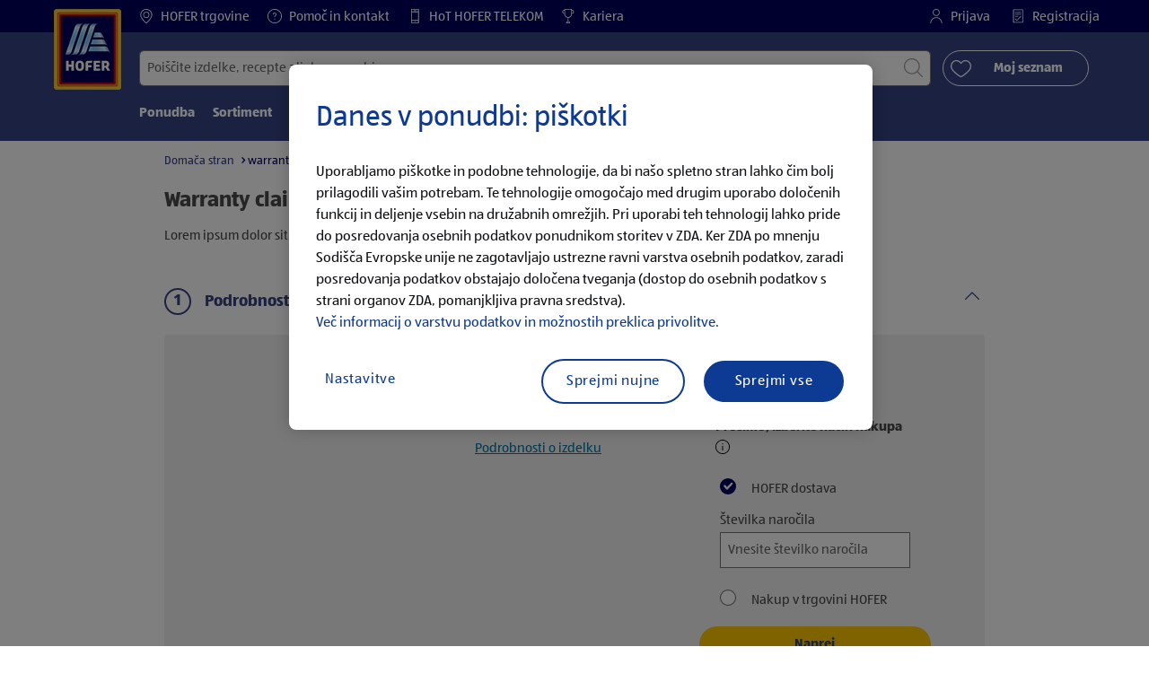

--- FILE ---
content_type: text/html;charset=utf-8
request_url: https://www.hofer.si/sl/garancija-vracila/warranty-claim-form-global.html
body_size: 26626
content:
<!doctype html>
<html lang="sl">
    <head>
        
    <meta charset="utf-8"/>
    <meta http-equiv="x-ua-compatible" content="ie=edge"/>
    <meta name="format-detection" content="telephone=no"/>
    <meta name="viewport" content="width=device-width, initial-scale=1, shrink-to-fit=no"/>
    <meta http-equiv="x-dns-prefetch-control" content="on"/>





<meta name="country" content="si"/>
<meta name="language" content="sl"/>
<meta name="homepath" content="/sl/domov.html"/>






    <title>warranty claim form global</title>


    
        <script defer="defer" type="text/javascript" src="https://rum.hlx.page/.rum/@adobe/helix-rum-js@%5E2/dist/micro.js" data-routing="env=prod,tier=publish,ams=Aldi International Services GmbH And Co.oHG"></script>
<link sizes="57x57" rel="apple-touch-icon" href="https://s7g10.scene7.com/is/image/aldi/G19-IOS-XXXS/apple-touch-icon-180x180.png"/>
    
        <link sizes="60x60" rel="apple-touch-icon" href="https://s7g10.scene7.com/is/image/aldi/G19-IOS-XXS/apple-touch-icon-180x180.png"/>
    
        <link sizes="76x76" rel="apple-touch-icon" href="https://s7g10.scene7.com/is/image/aldi/G19-IOS-S/apple-touch-icon-180x180.png"/>
    
        <link sizes="144x144" rel="apple-touch-icon" href="https://s7g10.scene7.com/is/image/aldi/G19-IOS-XL/apple-touch-icon-180x180.png"/>
    
        <link sizes="72x72" rel="apple-touch-icon" href="https://s7g10.scene7.com/is/image/aldi/G19-IOS-XS/apple-touch-icon-180x180.png"/>
    
        <link sizes="120x120" rel="apple-touch-icon" href="https://s7g10.scene7.com/is/image/aldi/G19-IOS-L/apple-touch-icon-180x180.png"/>
    
        <link sizes="114x114" rel="apple-touch-icon" href="https://s7g10.scene7.com/is/image/aldi/G19-IOS-M/apple-touch-icon-180x180.png"/>
    
        <link sizes="152x152" rel="apple-touch-icon" href="https://s7g10.scene7.com/is/image/aldi/G19-IOS-XXL/apple-touch-icon-180x180.png"/>
    
        <link sizes="180x180" rel="apple-touch-icon" href="https://s7g10.scene7.com/is/image/aldi/G19-IOS-XXXL/apple-touch-icon-180x180.png"/>
    
    
        <link type="image/png" sizes="32x32" rel="icon" href="https://s7g10.scene7.com/is/image/aldi/G19-FAV-S/favicon-194x194.png"/>
    
        <link type="image/png" sizes="194x194" rel="icon" href="https://s7g10.scene7.com/is/image/aldi/G19-FAV-XL/favicon-194x194.png"/>
    
        <link type="image/png" sizes="16x16" rel="icon" href="https://s7g10.scene7.com/is/image/aldi/G19-FAV-XS/favicon-194x194.png"/>
    
        <link type="image/png" sizes="192x192" rel="icon" href="https://s7g10.scene7.com/is/image/aldi/G19-FAV-L/favicon-194x194.png"/>
    
        <link type="image/png" sizes="96x96" rel="icon" href="https://s7g10.scene7.com/is/image/aldi/G19-FAV-M/favicon-194x194.png"/>
    
        <link rel="mask-icon" href="https://s7g10.scene7.com/is/image/aldi/G19-FAV-XS/safari-pinned-tab.svg" color="#ffffff"/>
        <meta name="msapplication-TileImage" content="https://s7g10.scene7.com/is/image/aldi/G19-IOS-XL/mstile-310x310.png"/>
        <link rel="manifest" href="https://www.hofer.si/manifest.json"/>

   <meta class="page-information-dtml" data-dtmlibrary="//assets.adobedtm.com/1a449bc36397/d68326b0cebc/launch-0652b44c9a34.min.js"/>

    
<script src="/apps/aldi/settings/wcm/designs/clientlib-launch.ot-222011202-ot.min.js"></script>




    
    
        <meta name="title" content="warranty claim form global"/>
        <meta name="description" content="warranty claim form global"/>
    
    <meta name="robots" content="index,follow"/>

    
    
    
    
        <link rel="canonical" href="https://www.hofer.si/sl/garancija-vracila/warranty-claim-form-global.html"/>
    
    
    <link rel="preconnect" href="//s7g10.scene7.com" crossorigin/>
    
    <link rel="preconnect" href="//accounts.google.com" crossorigin/>
    <link rel="preconnect" href="//assets.adobedtm.com" crossorigin/>
    <link rel="preconnect" href="//apis.google.com" crossorigin/>
    <link rel="preconnect" href="//cdn.cookielaw.org" crossorigin/>
    <link rel="preconnect" href="//connect.facebook.net" crossorigin/>
    <link rel="preconnect" href="//appleid.cdn-apple.com" crossorigin/>
    <link rel="preconnect" href="//service.force.com" crossorigin/>


    
    

    
    

    
    
    
    
        <script type="application/ld+json">
            {
  "@context": "https://schema.org/",
  "@type": "BreadcrumbList",
  "itemListElement": [
    {
      "@type": "ListItem",
      "position": 1,
      "name": "Domača stran",
      "item": "https://www.hofer.si/sl/domov.html"
    },
    {
      "@type": "ListItem",
      "position": 2,
      "name": "warranty claim form global"
    }
  ]
}
        </script>
    
    

    
    
    <meta property="og:title" content="HOFERjeva garancija | HOFER"/>
    <meta property="og:description" content="Vse o HOFERjevi garanciji ✓ Garancija vračila denarja ✓ Servisni in garancijski portal ✓ Vsi pomembni obrazci ➤ Pozanimajte se zdaj pri HOFERju."/>
    <meta property="og:type" content="Website"/>
    <meta property="og:url" content="https://www.hofer.si/sl/garancija-vracila/warranty-claim-form-global.html"/>
    
    <meta property="og:image"/>
    <meta property="og:site_name" content="HOFER - Domov"/>
    
        
    

    <meta name="twitter:title" content="warranty claim form global"/>
    <meta name="twitter:description" content="warranty claim form global"/>
    <meta name="twitter:url" content="https://www.hofer.si/sl/garancija-vracila/warranty-claim-form-global.html"/>
    
    <meta name="twitter:image"/>
    
    
    <meta name="twitter:site"/>
    <meta name="twitter:card"/>
    <meta name="twitter:creator"/>
    


    <meta name="custom_regular_expression_zip_code" content="^[0-9]{1,4}$"/>
    <meta name="zip_code_error_message" content="Vnesite pravilno poštno številko."/>
    <meta name="custom_regular_expression_textarea" content=" [^a-zA-Z0-9čšžćđ\n,\s\\.\\%\\#\\;\\:\\-\\?\\!]"/>
    <meta name="textarea_error_message" content="Vneseni znaki so neveljavni."/>
    <meta name="phone_number_regular_expression" content="^([+]?[\s0-9]+)?(\d{3}|[/]|[(]?[0-9]+[)])?([-]?[\s]?[0-9])+$"/>
    <meta name="phone_number_error_message" content="Invalid character(s) entered "/>


	

<link rel="preload" href="/apps/aldi/settings/wcm/designs/fonts/ALDISUEDOffice-Regular.eot" as="font" type="font/eot" crossorigin="anonymous"/>
<link rel="preload" href="/apps/aldi/settings/wcm/designs/fonts/ALDISUEDOffice-Regular.eot?#iefix" as="font" type="font/eot" crossorigin="anonymous"/>
<link rel="preload" href="/apps/aldi/settings/wcm/designs/fonts/ALDISUEDOffice-Regular.woff2" as="font" type="font/woff2" crossorigin="anonymous"/>
<link rel="preload" href="/apps/aldi/settings/wcm/designs/fonts/ALDISUEDOffice-Regular.woff" as="font" type="font/woff" crossorigin="anonymous"/>
<link rel="preload" href="/apps/aldi/settings/wcm/designs/fonts/ALDISUEDOffice-Regular.svg#ALDISUEDOffice-Regular" as="font" type="image/svg+xml" crossorigin="anonymous"/>
<link rel="preload" href="/apps/aldi/settings/wcm/designs/fonts/ALDISUEDOffice-Bold.eot" as="font" type="font/eot" crossorigin="anonymous"/>
<link rel="preload" href="/apps/aldi/settings/wcm/designs/fonts/ALDISUEDOffice-Bold.eot?#iefix" as="font" type="font/eot" crossorigin="anonymous"/>
<link rel="preload" href="/apps/aldi/settings/wcm/designs/fonts/ALDISUEDOffice-Bold.woff2" as="font" type="font/woff2" crossorigin="anonymous"/>
<link rel="preload" href="/apps/aldi/settings/wcm/designs/fonts/ALDISUEDOffice-Bold.woff" as="font" type="font/woff" crossorigin="anonymous"/>
<link rel="preload" href="/apps/aldi/settings/wcm/designs/fonts/ALDISUEDOffice-Bold.svg#ALDISUEDOffice-Bold" as="font" type="image/svg+xml" crossorigin="anonymous"/>
<link rel="preload" href="/apps/aldi/settings/wcm/designs/fonts/fontawesome-webfont.eot?v=4.7.0" as="font" type="font/eot" crossorigin="anonymous"/>
<link rel="preload" href="/apps/aldi/settings/wcm/designs/fonts/fontawesome-webfont.eot?#iefix&v=4.7.0" as="font" type="font/eot" crossorigin="anonymous"/>
<link rel="preload" href="/apps/aldi/settings/wcm/designs/fonts/fontawesome-webfont.woff2?v=4.7.0" as="font" type="font/woff2" crossorigin="anonymous"/>
<link rel="preload" href="/apps/aldi/settings/wcm/designs/fonts/fontawesome-webfont.woff?v=4.7.0" as="font" type="font/woff" crossorigin="anonymous"/>
<link rel="preload" href="/apps/aldi/settings/wcm/designs/fonts/fontawesome-webfont.svg?v=4.7.0#fontawesomeregular" as="font" type="image/svg+xml" crossorigin="anonymous"/>
<link rel="preload" href="/apps/aldi/settings/wcm/designs/fonts/Brandon-Grotesque-W05-Regular.woff" as="font" type="font/woff" crossorigin="anonymous"/>
<link rel="preload" href="/apps/aldi/settings/wcm/designs/fonts/Brandon-Grotesque-W05-Regular.woff2" as="font" type="font/woff2" crossorigin="anonymous"/>

        
    
<script src="/apps/aldi/settings/wcm/designs/clientlib-header.ot-222011202-ot.min.js"></script>






    
<link rel="stylesheet" href="/etc.clientlibs/foundation/clientlibs/form.ot-222011202-ot.min.css" type="text/css">
<link rel="stylesheet" href="/apps/aldi/settings/wcm/designs/clientlib-base.ot-222011202-ot.min.css" type="text/css">
<link rel="stylesheet" href="/apps/aldi/settings/wcm/designs/clientlib-all.ot-222011202-ot.min.css" type="text/css">








        

<meta class="page-information" data-sitetitle="aldi" data-language="SL" data-subsubcategory="garancija-vracila:warranty-claim-form-global" data-subcategory="garancija-vracila:warranty-claim-form-global" data-primarycategory="garancija-vracila" data-country="SI" data-pagetype="warranty-template" data-pagename="warranty-claim-form-global"/>

    
<script src="/etc.clientlibs/clientlibs/granite/jquery.ot-222011202-ot.min.js"></script>
<script src="/etc.clientlibs/clientlibs/granite/utils.ot-222011202-ot.min.js"></script>
<script src="/etc.clientlibs/clientlibs/granite/jquery/granite.ot-222011202-ot.min.js"></script>
<script src="/etc.clientlibs/foundation/clientlibs/jquery.ot-222011202-ot.min.js"></script>
<script src="/etc.clientlibs/foundation/clientlibs/shared.ot-222011202-ot.min.js"></script>
<script src="/etc.clientlibs/cq/personalization/clientlib/underscore.ot-222011202-ot.min.js"></script>
<script src="/etc.clientlibs/cq/personalization/clientlib/personalization/kernel.ot-222011202-ot.min.js"></script>
<script src="/etc.clientlibs/foundation/clientlibs/form.ot-222011202-ot.min.js"></script>
<script src="/apps/aldi/settings/wcm/designs/clientlib-datalayer.ot-222011202-ot.min.js"></script>



<script>
    if ($.aldiDtmController) {
        $.aldiDtmController.initAldiPageInformation();
    }
</script>

    </head>
    <body is-author="false">
        <div class="waiticon-loading"></div>
        <div id="targetpopup"></div>
        
<input id="pcaLibrary" type="hidden" data-pca-privacy-settings="true" data-pca-style="/apps/aldi/settings/wcm/designs/clientlib-pca-address-lookup/css/address-3.40.css" data-pca-library="/apps/aldi/settings/wcm/designs/clientlib-pca-address-lookup/js/address-3.40.js"/>
        
    
    


<div class="modal-white modal" id="c-modal" tabindex="-1" role="dialog" aria-labelledby="c-modal-label" aria-hidden="true" data-publish-date="Mon Mar 28 11:20:03 UTC 2022">
    
    
    
    
    
    
    
    
    
    
    
    
    <div class="modal-dialog modal-dialog-centered medium-width">
        <div class="modal-content modal-content_scroll">
        <form class="cookie-content-from" name="cookie-content-from" data-snackbar-title="Nastavitve posodobljene" data-snackbar-message="Vaše nastavitve zasebnosti so bile uspešno posodobljene.">
            <!-- Modal Header -->
            <div class="modal-header header-spacing">
                <h5 class="modal-title mb-3" id="previous-address-modal-label">Vaše nastavitve glede zasebnosti</h5>
            </div>
            <!-- Modal body -->
            <div class="modal-body side-spacing">
                <div class="bottom-spacing d-none d-sm-block">
                    Uporabljamo piškotke in podobne tehnologije, da bi našo spletno stran lahko čim bolj prilagodili vašim potrebam. Te tehnologije omogočajo med drugim uporabo določenih funkcij in deljenje vsebin na družabnih omrežjih. Pri uporabi teh tehnologij lahko pride do posredovanja osebnih podatkov ponudnikom storitev v ZDA. Ker ZDA po mnenju Sodišča Evropske unije ne zagotavljajo ustrezne ravni varstva osebnih podatkov, zaradi posredovanja podatkov obstajajo določena tveganja (dostop do osebnih podatkov s strani organov ZDA, pomanjkljiva pravna sredstva).&nbsp;<a href="/sl/informacije/politika-zasebnosti">Več informacij o varstvu podatkov in možnostih preklica privolitve.</a>
                </div>
                <div class="bottom-spacing d-block d-sm-none">
                    Uporabljamo piškotke in podobne tehnologije, da bi našo spletno stran lahko čim bolj prilagodili vašim potrebam. Te tehnologije omogočajo med drugim uporabo določenih funkcij in deljenje vsebin na družabnih omrežjih. Pri uporabi teh tehnologij lahko pride do posredovanja osebnih podatkov ponudnikom storitev v ZDA. Ker ZDA po mnenju Sodišča Evropske unije ne zagotavljajo ustrezne ravni varstva osebnih podatkov, zaradi posredovanja podatkov obstajajo določena tveganja (dostop do osebnih podatkov s strani organov ZDA, pomanjkljiva pravna sredstva).&nbsp;<a href="/sl/informacije/politika-zasebnosti">Več informacij o varstvu podatkov in možnostih preklica privolitve.</a></div>
                <label class="cookiePreferences__content bottom-spacing">
                    <label class="content--label">Nujni piškotki</label>
                    <div class="content--alignmentItems">
                        <label class="custom-control custom-checkbox content--checkbox checkbox-opacity">
                            <input type="checkbox" checked="checked" disabled="disabled" class="custom-control-input"/>
                            <span class="custom-control-indicator"></span>
                        </label>
                    </div>
                    <div class="above-spacing d-none d-sm-block description-spacing">Ti piškotki so nujno potrebni za delovanje spletne strani in se jih ne da onemogočiti. <a href="/sl/informacije/politika-zasebnosti.html">Več o tem.</a>&nbsp;</div>
                    <div class="above-spacing d-block d-sm-none description-spacing">Ti piškotki so nujno potrebni za delovanje spletne strani in se jih ne da onemogočiti.  <a href="/sl/informacije/politika-zasebnosti.html">Več o tem.</a>&nbsp;</div>
                </label>
                <label class="cookiePreferences__content bottom-spacing" for="marketing">
                    <span class="content--label">Piškotki za trženje in personalizacijo</span>
                    <div class="content--alignmentItems">
                        <label class="custom-control custom-checkbox content--checkbox">
                            <input type="checkbox" name="marketing" id="marketing" class="custom-control-input"/>
                            <span class="custom-control-indicator"></span>
                        </label>
                    </div>
                    <div class="above-spacing d-none d-sm-block description-spacing">Ti piškotki omogočajo, da prejemate spletne vsebine, ki so prilagojene vašemu uporabniškemu vedenju, nam pa pomagajo, da na podlagi statistike o uporabi svojo spletno stran optimalno prilagodimo interesom svojih strank.   <a href="/sl/informacije/politika-zasebnosti.html">Več o tem.</a>&nbsp;</div>
                    <div class="above-spacing d-block d-sm-none description-spacing">Ti piškotki omogočajo, da prejemate spletne vsebine, ki so prilagojene vašemu uporabniškemu vedenju, nam pa pomagajo, da na podlagi statistike o uporabi svojo spletno stran optimalno prilagodimo interesom svojih strank.  <a href="/sl/informacije/politika-zasebnosti.html">Več o tem.</a>&nbsp;</div>
                </label>
                <label class="cookiePreferences__content" for="thirdparty">
                    <span class="content--label">Zunanji ponudniki storitev</span>
                    <div class="content--alignmentItems">
                        <label class="custom-control custom-checkbox content--checkbox">
                            <input type="checkbox" name="thirdparty" id="thirdparty" class="custom-control-input"/>
                            <span class="custom-control-indicator"></span>
                        </label>
                    </div>
                    <div class="above-spacing d-none d-sm-block description-spacing">S temi funkcijami lahko uporabljate dodatne storitve ali tehnologije tretjih oseb ter nam in tretjim osebam omogočite dodatno personalizacijo spletnih vsebin. <a href="/sl/informacije/politika-zasebnosti.html">Več o tem.</a>&nbsp;</div>
                    <div class="above-spacing d-block d-sm-none description-spacing">S temi funkcijami lahko uporabljate dodatne storitve ali tehnologije tretjih oseb ter nam in tretjim osebam omogočite dodatno personalizacijo spletnih vsebin. <a href="/sl/informacije/politika-zasebnosti.html">Več o tem</a>&nbsp;</div>
                </label>
                
            </div>
            <!-- Modal footer -->
            <div class="modal-footer cookie-expiration-months pt-2 d-block" data-expirationmonths="4" data-rejectionmonths="1">
                <div class="row modalCookie__footer">
                    <div class="col-md-6 text-center">
                        <button class="btn btn-secondary btn-minwidth js-privacy-savePreferences" type="button" data-dismiss="modal">Shrani nastavitev</button>
                    </div>
                    <div class="col-md-6 text-center">
                        <button class="btn btn-primary btn-minwidth js-privacy-accept" type="button" data-dismiss="modal">Sprejmi vse</button>
                    </div>
                </div>
            </div>
        </form>
        </div>
    </div>
</div>







<header tabindex="-1" class="newMegaMenu at-page-sticky-header overlap-index">
    <div id="youtube-cookie-content" class="d-none hidden-print" data-yc-time="365">
        <div><p>Opozarjamo, da se s predvajanjem videoposnetka podatki posredujejo zadevnemu ponudniku storitev. Dodatne informacije o tem lahko najdete v naši <a href="/sl/informacije/politika-zasebnosti.html">Politiki zasebnosti</a>.</p>
</div>
        <div class="text-right">
            <button type="button" class="btn-link youtube-cookie-enabled">
                Sprejmi
            </button>
            <span class="sr-only">Zavrni</span>
        </div>
    </div>

    
    

    

    
    
    <div class="row skipHeader d-none">
        <button class="btn btn-invisible-black skipHeader__skipButton" aria-label="Preskoči meni">Preskoči meni</button>
    </div>
    <div id="container-fluid_header-logo">
        <div class="container-fluid">
            <div class="row">
                <div class="col">
                    <div class="logo">
                        <a href="/sl/domov.html" class="logo logoHeader at-welcomemessage_lbl" title="HOFER trgovina d.o.o.">
                            
                            <img class="at-aldi-logo_imglnk lazyload assetTrackingRedirect" data-src="https://s7g10.scene7.com/is/image/aldi/HOFER-Logo_mit_transparentem_Balken-1?fmt=png-alpha" data-assetcomponenttype="g05_header" data-srcset="https://s7g10.scene7.com/is/image/aldi/HOFER-Logo_mit_transparentem_Balken-1?$G05-Logo-S$&amp;fmt=png-alpha 576w,https://s7g10.scene7.com/is/image/aldi/HOFER-Logo_mit_transparentem_Balken-1?$G05-Logo-XL$&amp;fmt=png-alpha 1200w,https://s7g10.scene7.com/is/image/aldi/HOFER-Logo_mit_transparentem_Balken-1?$G05-Logo-XS$&amp;fmt=png-alpha 320w,https://s7g10.scene7.com/is/image/aldi/HOFER-Logo_mit_transparentem_Balken-1?$G05-Logo-L$&amp;fmt=png-alpha 992w,https://s7g10.scene7.com/is/image/aldi/HOFER-Logo_mit_transparentem_Balken-1?$G05-Logo-M$&amp;fmt=png-alpha 768w" alt="HOFER trgovina d.o.o." role="presentation" title="HOFER trgovina d.o.o." width="45" data-asset-id="681efa8b-25c5-4b0c-a8d5-746f0b886610"/>
                        </a>
                    </div>
                </div>
            </div>
        </div>
    </div>
    <div class="dark-block at-metanavigation_lnk">
        <div class="container-fluid">
            <div class="row">
                <div id="left_top_menu" class="col-md-12 invisible">
                    <ul class="navbar_short-links-top float-left">
                        
                        
                     </ul>
                     <div>
                         <nav class="menu_top_header">
                             <ul>
                                 <li class="navbar_short-links-top_language">
                                     
                                     
                                     <a href="/sl/trgovine.html" target="_self" rel="noreferrer">
                                         <svg class="ico ico-inline ico-1-4x mr-1" focusable="false" aria-hidden="true">
                                             <use xlink:href="/apps/aldi/settings/wcm/designs/images/icons.svg#map-marker"></use>
                                         </svg>
                                         HOFER trgovine
                                     </a>
                                 </li>
<li class="navbar_short-links-top_language">
                                     
                                     
                                     <a href="/sl/pomoc-in-kontakt.html" target="_self" rel="noreferrer">
                                         <svg class="ico ico-inline ico-1-4x mr-1" focusable="false" aria-hidden="true">
                                             <use xlink:href="/apps/aldi/settings/wcm/designs/images/icons.svg#question-circle"></use>
                                         </svg>
                                         Pomoč in kontakt
                                     </a>
                                 </li>
<li class="navbar_short-links-top_language">
                                     
                                     
                                     <a href="https://www.hot.si/" target="_self" rel="noreferrer">
                                         <svg class="ico ico-inline ico-1-4x mr-1" focusable="false" aria-hidden="true">
                                             <use xlink:href="/apps/aldi/settings/wcm/designs/images/icons.svg#mobile"></use>
                                         </svg>
                                         HoT HOFER TELEKOM
                                     </a>
                                 </li>
<li class="navbar_short-links-top_language">
                                     
                                     
                                     <a href="https://kariera.hofer.si/" target="_blank" rel="noreferrer">
                                         <svg class="ico ico-inline ico-1-4x mr-1" focusable="false" aria-hidden="true">
                                             <use xlink:href="/apps/aldi/settings/wcm/designs/images/icons.svg#trophy"></use>
                                         </svg>
                                         Kariera
                                     </a>
                                 </li>

                                 <li class="moreButton navbar_short-links-top_language " onclick="menuHeaderMoreButton()">
                                    <a class="dropdownButton">
                                               <svg class="ico ico-inline partner-brand-button-icon" focusable="false" aria-hidden="true">
                                                   <use xlink:href="/apps/aldi/settings/wcm/designs/images/icons.svg#arrow-down"></use>
                                               </svg>
                                               <button class="btn btn-secondary dropdown-toggle" type="button" id="dropdownMenuButton">
                                                   
                                               </button>
                                   </a>
                                   <ul class="dropDownMenuList"></ul>
                                   
                                </li> 
                             </ul>
                         </nav>
                     </div>
                     <ul class="navbar_short-links-top float-right pl-0">
                         <li class="cq-cc-profile-not-anonymous navbar_short-links-top_left pr-0" style="display: none">
                             <a href="/sl/moj-profil.html" class="mr-0 mr-md-4 myprofile_btn">
                                 <svg class="ico ico-inline ico-1-4x mr-1" focusable="false" aria-hidden="true">
                                     <use xlink:href="/apps/aldi/settings/wcm/designs/images/icons.svg#user"></use>
                                 </svg>
                                 Moj profil
                             </a>
                             <button id="logout" class="logout-button at-logout_lnk">
                                 <svg class="ico ico-inline ico-1-4x mr-1" focusable="false" aria-hidden="true">
                                     <use xlink:href="/apps/aldi/settings/wcm/designs/images/icons.svg#sign-out"></use>
                                 </svg>
                                 Odjava
                             </button>
                         </li>
                         <li class="cq-cc-profile-anonymous navbar_short-links-top_left pr-0">
                             <a href="/sl/log-in.html" class="at-login_lnk login-redirect">
                                 <svg class="ico ico-inline ico-1-4x mr-1" focusable="false" aria-hidden="true">
                                     <use xlink:href="/apps/aldi/settings/wcm/designs/images/icons.svg#user"></use>
                                 </svg>
                                 Prijava
                             </a>
                             <a href="/sl/log-in.html#registracija" data-register-redirect="#registracija" class="register-redirect">
                                 <svg class="ico ico-inline ico-1-4x mr-1" focusable="false" aria-hidden="true">
                                     <use xlink:href="/apps/aldi/settings/wcm/designs/images/icons.svg#tests"></use>
                                 </svg>
                                 Registracija
                             </a>
                         </li>
                     </ul>
                 </div>
             </div>
         </div>
     </div>
 

    
    <div class="container-fluid navbar-secondline">
        <div class="row">
            <div class="col-sm-12 navbar-second">
                <div class="second-line">
                    <div class="navbar-searchForm">
                            
                            <form id="querySearchForm" method="GET" action="/si/sl/iskanje/.searchRedirect" data-redirect-search="/sl/iskanje.html">
                                <div class="input-group searchInputHeader no-shoppable">
                                    
                                    <input name="search" type="text" id="input_search" class="form-control at-input-search_txt pr-16" data-searchpath="fakePath" placeholder="Poiščite izdelke, recepte ali druge vsebine" aria-label="Išči po" data-max="4" maxlength="128"/>
                                        <input type="text" id="input_search_hidden" tabindex="-1" class="form-control" aria-label="Išči po"/>
                                    <div class="close-search-field at-closesearch_btn" aria-label="Zapri iskalno polje">
                                        <button type="button" class="btn btn-ico btn-invisible-black js-reset-search" aria-hidden="true">
                                            <svg class="ico" aria-hidden="true" focusable="false">
                                                <use xlink:href="/apps/aldi/settings/wcm/designs/images/icons.svg#delete"></use>
                                            </svg>
                                            <span class="sr-only">
    Ponastavi iskalni izraz
</span>
                                        </button>
                                    </div>
                                    <button type="submit" class="btn btn-ico btn-invisible-black btn-search-submit js-search-header" aria-hidden="true">
                                        <svg class="ico" aria-hidden="true" focusable="false">
                                            <use xlink:href="/apps/aldi/settings/wcm/designs/images/icons.svg#search"></use>
                                        </svg>
                                        <span class="sr-only">
    Začni iskanje
</span>
                                    </button>
                                </div>
                            </form>
                    </div>
                    <div class="navbar-buttons-container">
                        <div class="navbar-buttons-mylist" aria-label="Moj seznam">
                            <a href="/sl/moj-profil/moj-nakupovalni-seznam.html" class="btn btn-outline-primary btn-block js-btn-heart" data-id="">
                                <span class="wishlist_amount d-none" aria-label="Izdelki na seznamu želja" data-label-wishlist="Izdelki na seznamu želja" role="img"></span>
                                <svg class="ico mr-1">
                                    <use xlink:href="/apps/aldi/settings/wcm/designs/images/icons.svg#heart"></use>
                                </svg>
                                <span class="pl-4 pr-4">Moj seznam</span>
                            </a>
                        </div>
                        <div class="navbar-buttons">
                            <button id="searchButtonMobile" class="btn-search collapsed navbar-toggle d-lg-none" type="button" data-toggle="collapse" data-target="#header_search" aria-expanded="true" aria-label="Toggle search">
                                <svg class="ico ico-inline" aria-hidden="true" focusable="false">
                                    <use xlink:href="/apps/aldi/settings/wcm/designs/images/icons.svg#search"></use>
                                </svg>
                            </button>
                            <a href="/sl/moj-profil/moj-nakupovalni-seznam.html" class="d-lg-none btn-my-list" data-id="">
                                <span class="wishlist_amount d-none" aria-label="Izdelki na seznamu želja" data-label-wishlist="Izdelki na seznamu želja" role="img"></span>
                                <svg class="ico ico-bars ico-inline" aria-hidden="true">
                                    <use xlink:href="/apps/aldi/settings/wcm/designs/images/icons.svg#heart"></use>
                                </svg>
                            </a>
                                
                            <button class="btn-menu collapsed navbar-toggle" type="button" data-toggle="collapse" data-target="#header_menu" aria-controls="header_menu" aria-expanded="true" aria-label="Toggle navigation">
                                <svg class="ico ico-bars ico-inline" aria-hidden="true">
                                    <use xlink:href="/apps/aldi/settings/wcm/designs/images/icons.svg#bars"></use>
                                </svg>
                                <svg class="ico ico-close ico-inline" aria-hidden="true">
                                    <use xlink:href="/apps/aldi/settings/wcm/designs/images/icons.svg#close"></use>
                                </svg>
                            </button>
                        </div>
                    </div>
                </div>
                <nav class="third-line">
                    <div class="navbar navbar-collapse collapsed mobmenuspace d-none d-lg-block at-headerMenu-Lbl" id="header_menu">
                        <ul class="navbar_main-links" role="menubar" aria-hidden="false">
                            
                                
                                <li class="navbar_main_firstLevel " role="none">
                                    
                                    
                                    
                                    <a class="navbar_main-links_firstLevel menu1Level at-menu1_lnk" aria-haspopup="true" aria-expanded="false" role="menuitem" href="/sl/ponudba.html" target="_self" rel="noreferrer" aria-controls="subMenu-1">
                                        Ponudba
                                    </a>
                                    <div class="subMenu2level collapse at-subMenu_lst" id="subMenu-1">
                                        <div class="row">
                                            <div class="col-3">
                                                <ul class="has-sub-menu" role="menu">
                                                    <li>
                                                        
                                                        
                                                        
                                                        <a role="menuitem" href="/sl/ponudba/d.12-01-2026.html" target="_self" rel="noreferrer">
                                                            Ponedeljek, 12. 1. 2026
                                                        </a>
                                                        
                                                    </li>
                                                
                                                    <li>
                                                        
                                                        
                                                        
                                                        <a role="menuitem" href="/sl/ponudba/d.08-01-2026.html" target="_self" rel="noreferrer">
                                                            Četrtek, 8. 1. 2026
                                                        </a>
                                                        
                                                    </li>
                                                
                                                    <li>
                                                        
                                                        
                                                        
                                                        <a role="menuitem" href="/sl/ponudba/d.05-01-2026.html" target="_self" rel="noreferrer">
                                                            Ponedeljek, 5. 1. 2026
                                                        </a>
                                                        
                                                    </li>
                                                
                                                    <li>
                                                        
                                                        
                                                        
                                                        <a role="menuitem" href="/sl/ponudba/d.31-12-2025.html" target="_self" rel="noreferrer">
                                                            Sreda, 31. 12. 2025
                                                        </a>
                                                        
                                                    </li>
                                                
                                                    <li>
                                                        
                                                        
                                                        
                                                        <a role="menuitem" href="/sl/ponudba/aktualni-letaki-in-brosure.html" target="_self" rel="noreferrer">
                                                            Aktualni letaki
                                                        </a>
                                                        
                                                    </li>
                                                
                                                    <li>
                                                        
                                                        
                                                        
                                                        <a role="menuitem" href="/sl/ponudba/spuscamo-redne-cene.html" target="_self" rel="noreferrer">
                                                            SPUŠČAMO REDNE CENE
                                                        </a>
                                                        
                                                    </li>
                                                
                                                    <li>
                                                        
                                                        
                                                        
                                                        <a role="menuitem" href="/sl/ponudba/velika-odprodaja.html" target="_self" rel="noreferrer">
                                                            Velika odprodaja
                                                        </a>
                                                        
                                                    </li>
                                                
                                                    <li>
                                                        
                                                        
                                                        
                                                        <a role="menuitem" href="/sl/ponudba/fernomenalna-svezina.html" target="_self" rel="noreferrer">
                                                            Fernomenalna svežina
                                                        </a>
                                                        
                                                    </li>
                                                
                                                    <li>
                                                        
                                                        
                                                        
                                                        <a role="menuitem" href="/sl/ponudba/Pregled-posebne-ponudbe.html" target="_self" rel="noreferrer">
                                                            Pregled posebne ponudbe
                                                        </a>
                                                        
                                                    </li>
                                                </ul>
                                            </div>
                                            <div class="col-4">
                                                <div class="menu3level-container">
                                                    <ul class="menu3level-1">
                                                    </ul>
                                                    <ul class="menu3level-2">
                                                    </ul>
                                                </div>
                                            </div>
                                            <div class="col-5">
                                                <a class="imglink" aria-hidden="true" tabindex="-1" href="/sl/ponudba.html" rel="noreferrer">
                                                    
                                                    <img class="img-fluid lazyload" data-src="https://s7g10.scene7.com/is/image/aldi/MA_PONUDBA_960X570_3" data-srcset="https://s7g10.scene7.com/is/image/aldi/MA_PONUDBA_960X570_3?$G05-S$ 576w,https://s7g10.scene7.com/is/image/aldi/MA_PONUDBA_960X570_3?$G05-XL$ 1200w,https://s7g10.scene7.com/is/image/aldi/MA_PONUDBA_960X570_3?$G05-XS$ 320w,https://s7g10.scene7.com/is/image/aldi/MA_PONUDBA_960X570_3?$G05-L$ 992w,https://s7g10.scene7.com/is/image/aldi/MA_PONUDBA_960X570_3?$G05-M$ 768w" alt="Ponudba" data-asset-id="0185051a-6b10-437a-afde-19a2b7997214"/>
                                                    
                                                    
                                                </a>
                                            </div>
                                        </div>
                                    </div>
                                </li>
                            
                                
                                <li class="navbar_main_firstLevel " role="none">
                                    
                                    
                                    
                                    <a class="navbar_main-links_firstLevel menu1Level at-menu1_lnk" aria-haspopup="true" aria-expanded="false" role="menuitem" href="/sl/sortiment.html" target="_self" rel="noreferrer" aria-controls="subMenu-2">
                                        Sortiment
                                    </a>
                                    <div class="subMenu2level collapse at-subMenu_lst" id="subMenu-2">
                                        <div class="row">
                                            <div class="col-3">
                                                <ul class="has-sub-menu" role="menu">
                                                    <li>
                                                        
                                                        
                                                        
                                                        <a role="menuitem" href="/sl/sortiment/kakovost-iz-slovenije.html" target="_self" rel="noreferrer">
                                                            Kakovost iz Slovenije
                                                        </a>
                                                        
                                                    </li>
                                                </ul>
                                            </div>
                                            <div class="col-4">
                                                <div class="menu3level-container">
                                                    <ul class="menu3level-1">
                                                    </ul>
                                                    <ul class="menu3level-2">
                                                    </ul>
                                                </div>
                                            </div>
                                            <div class="col-5">
                                                <a class="imglink" aria-hidden="true" tabindex="-1" href="/sl/sortiment.html" rel="noreferrer">
                                                    
                                                    <img class="img-fluid lazyload" data-src="https://s7g10.scene7.com/is/image/aldi/MA_SORTIMENT_960X570_3" data-srcset="https://s7g10.scene7.com/is/image/aldi/MA_SORTIMENT_960X570_3?$G05-S$ 576w,https://s7g10.scene7.com/is/image/aldi/MA_SORTIMENT_960X570_3?$G05-XL$ 1200w,https://s7g10.scene7.com/is/image/aldi/MA_SORTIMENT_960X570_3?$G05-XS$ 320w,https://s7g10.scene7.com/is/image/aldi/MA_SORTIMENT_960X570_3?$G05-L$ 992w,https://s7g10.scene7.com/is/image/aldi/MA_SORTIMENT_960X570_3?$G05-M$ 768w" alt="Sortiment" data-asset-id="eaf7be2e-0d1d-464c-8b16-975c5666a9b7"/>
                                                    
                                                    
                                                </a>
                                            </div>
                                        </div>
                                    </div>
                                </li>
                            
                                
                                <li class="navbar_main_firstLevel " role="none">
                                    
                                    
                                    
                                    <a class="navbar_main-links_firstLevel menu1Level at-menu1_lnk" aria-haspopup="true" aria-expanded="false" role="menuitem" href="/sl/moj-hofer.html" target="_self" rel="noreferrer" aria-controls="subMenu-3">
                                        Moj HOFER
                                    </a>
                                    <div class="subMenu2level collapse at-subMenu_lst" id="subMenu-3">
                                        <div class="row">
                                            <div class="col-3">
                                                <ul class="has-sub-menu" role="menu">
                                                    <li>
                                                        
                                                        
                                                        
                                                        <a role="menuitem" href="/sl/moj-hofer/Zamenjaj-znamko-uzivaj-ceneje.html" target="_self" rel="noreferrer">
                                                            Zamenjaj znamko, uživaj ceneje
                                                        </a>
                                                        
                                                    </li>
                                                
                                                    <li>
                                                        
                                                        
                                                        
                                                        <a role="menuitem" href="/sl/moj-hofer/hoferjeve-nagradne-igre.html" target="_self" rel="noreferrer">
                                                            HOFERjeve nagradne igre
                                                        </a>
                                                        
                                                    </li>
                                                
                                                    <li>
                                                        
                                                        
                                                        
                                                        <a class="containSubMenu at-submenu_lnk" role="menuitem" href="/sl/moj-hofer/tematski-svet.html" target="_self" rel="noreferrer">
                                                            HOFERjev tematski svet
                                                        </a>
                                                        <ul class="d-none sub3levelMenu" role="menu">
                                                            <li>
                                                                
                                                                <a href="/sl/moj-hofer/tematski-svet/vse-za-gril.html" target="_self" rel="noreferrer">
                                                                    Vse za gril
                                                                </a>
                                                            </li>
                                                        
                                                            <li>
                                                                
                                                                <a href="/sl/moj-hofer/tematski-svet/hofer-cena.html" target="_self" rel="noreferrer">
                                                                    HOFER CENA
                                                                </a>
                                                            </li>
                                                        
                                                            <li>
                                                                
                                                                <a href="/sl/moj-hofer/tematski-svet/sveze-za-vas.html" target="_self" rel="noreferrer">
                                                                    Svežina
                                                                </a>
                                                            </li>
                                                        
                                                            <li>
                                                                
                                                                <a href="/sl/moj-hofer/tematski-svet/ferdo.html" target="_self" rel="noreferrer">
                                                                    Ferdo raziskuje svet
                                                                </a>
                                                            </li>
                                                        
                                                            <li>
                                                                
                                                                <a href="/sl/moj-hofer/tematski-svet/nasmeskotek.html" target="_self" rel="noreferrer">
                                                                    Nasmeškotek
                                                                </a>
                                                            </li>
                                                        
                                                            <li>
                                                                
                                                                <a href="/sl/moj-hofer/tematski-svet/HOFER-festival-nogometa-in-zabave.html" target="_self" rel="noreferrer">
                                                                    HOFER festival nogometa in zabave
                                                                </a>
                                                            </li>
                                                        </ul>
                                                    </li>
                                                </ul>
                                            </div>
                                            <div class="col-4">
                                                <div class="menu3level-container">
                                                    <ul class="menu3level-1">
                                                    </ul>
                                                    <ul class="menu3level-2">
                                                    </ul>
                                                </div>
                                            </div>
                                            <div class="col-5">
                                                <a class="imglink" aria-hidden="true" tabindex="-1" href="/sl/moj-hofer.html" rel="noreferrer">
                                                    
                                                    <img class="img-fluid lazyload" data-src="https://s7g10.scene7.com/is/image/aldi/MA_MOJ-HOFER_960X570-2" data-srcset="https://s7g10.scene7.com/is/image/aldi/MA_MOJ-HOFER_960X570-2?$G05-S$ 576w,https://s7g10.scene7.com/is/image/aldi/MA_MOJ-HOFER_960X570-2?$G05-XL$ 1200w,https://s7g10.scene7.com/is/image/aldi/MA_MOJ-HOFER_960X570-2?$G05-XS$ 320w,https://s7g10.scene7.com/is/image/aldi/MA_MOJ-HOFER_960X570-2?$G05-L$ 992w,https://s7g10.scene7.com/is/image/aldi/MA_MOJ-HOFER_960X570-2?$G05-M$ 768w" alt="Moj HOFER" data-asset-id="8019330c-3a8b-4fad-bde7-5a4fbac49b09"/>
                                                    
                                                    
                                                </a>
                                            </div>
                                        </div>
                                    </div>
                                </li>
                            
                                
                                <li class="navbar_main_firstLevel " role="none">
                                    
                                    
                                    
                                    <a class="navbar_main-links_firstLevel menu1Level at-menu1_lnk" aria-haspopup="true" aria-expanded="false" role="menuitem" href="/sl/storitve.html" target="_self" rel="noreferrer" aria-controls="subMenu-4">
                                        Storitve
                                    </a>
                                    <div class="subMenu2level collapse at-subMenu_lst" id="subMenu-4">
                                        <div class="row">
                                            <div class="col-3">
                                                <ul class="has-sub-menu" role="menu">
                                                    <li>
                                                        
                                                        
                                                        
                                                        <a class="containSubMenu at-submenu_lnk" role="menuitem" href="/sl/storitve/darilne-kartice.html" target="_self" rel="noreferrer">
                                                            HOFERjeve darilne kartice
                                                        </a>
                                                        <ul class="d-none sub3levelMenu" role="menu">
                                                            <li>
                                                                
                                                                <a href="/sl/storitve/darilne-kartice/preverjanje-dobroimetja.html" target="_self" rel="noreferrer">
                                                                    Preveri dobroimetje darilne kartice
                                                                </a>
                                                            </li>
                                                        </ul>
                                                    </li>
                                                
                                                    <li>
                                                        
                                                        
                                                        
                                                        <a role="menuitem" href="/sl/storitve/hoferjev-garancijski-portal.html" target="_self" rel="noreferrer">
                                                            HOFERjev garancijski portal
                                                        </a>
                                                        
                                                    </li>
                                                
                                                    <li>
                                                        
                                                        
                                                        
                                                        <a role="menuitem" href="/sl/storitve/hoferjeve-e-novice.html" target="_self" rel="noreferrer">
                                                            HOFERjeve e-novice
                                                        </a>
                                                        
                                                    </li>
                                                
                                                    <li>
                                                        
                                                        
                                                        
                                                        <a role="menuitem" href="/sl/storitve/hofer-aplikacija.html" target="_self" rel="noreferrer">
                                                            HOFERjeva aplikacija
                                                        </a>
                                                        
                                                    </li>
                                                
                                                    <li>
                                                        
                                                        
                                                        
                                                        <a role="menuitem" href="/sl/storitve/izjave-o-skladnosti.html" target="_self" rel="noreferrer">
                                                            Izjave o skladnosti
                                                        </a>
                                                        
                                                    </li>
                                                </ul>
                                            </div>
                                            <div class="col-4">
                                                <div class="menu3level-container">
                                                    <ul class="menu3level-1">
                                                    </ul>
                                                    <ul class="menu3level-2">
                                                    </ul>
                                                </div>
                                            </div>
                                            <div class="col-5">
                                                <a class="imglink" aria-hidden="true" tabindex="-1" href="/sl/storitve.html" rel="noreferrer">
                                                    
                                                    <img class="img-fluid lazyload" data-src="https://s7g10.scene7.com/is/image/aldi/MA_HOFERJEVE_STORITVE_960X570" data-srcset="https://s7g10.scene7.com/is/image/aldi/MA_HOFERJEVE_STORITVE_960X570?$G05-S$ 576w,https://s7g10.scene7.com/is/image/aldi/MA_HOFERJEVE_STORITVE_960X570?$G05-XL$ 1200w,https://s7g10.scene7.com/is/image/aldi/MA_HOFERJEVE_STORITVE_960X570?$G05-XS$ 320w,https://s7g10.scene7.com/is/image/aldi/MA_HOFERJEVE_STORITVE_960X570?$G05-L$ 992w,https://s7g10.scene7.com/is/image/aldi/MA_HOFERJEVE_STORITVE_960X570?$G05-M$ 768w" alt="HOFERjeve storitve" data-asset-id="b23f85ca-9dbe-4a70-b306-2a8b0fa92216"/>
                                                    
                                                    
                                                </a>
                                            </div>
                                        </div>
                                    </div>
                                </li>
                            
                                
                                <li class="navbar_main_firstLevel " role="none">
                                    
                                    
                                    
                                    <a class="navbar_main-links_firstLevel menu1Level at-menu1_lnk" aria-haspopup="true" aria-expanded="false" role="menuitem" href="/sl/svet-receptov.html" target="_self" rel="noreferrer" aria-controls="subMenu-5">
                                        Svet receptov
                                    </a>
                                    <div class="subMenu2level collapse at-subMenu_lst" id="subMenu-5">
                                        <div class="row">
                                            <div class="col-3">
                                                <ul class="has-sub-menu" role="menu">
                                                    <li>
                                                        
                                                        
                                                        
                                                        <a role="menuitem" href="/sl/svet-receptov/vse-kategorije-receptov.html" target="_self" rel="noreferrer">
                                                            Vse kategorije receptov
                                                        </a>
                                                        
                                                    </li>
                                                
                                                    <li>
                                                        
                                                        
                                                        
                                                        <a role="menuitem" href="/sl/svet-receptov/osvezilni-recepti.html" target="_self" rel="noreferrer">
                                                            oSVEŽilni recepti
                                                        </a>
                                                        
                                                    </li>
                                                
                                                    <li>
                                                        
                                                        
                                                        
                                                        <a role="menuitem" href="/sl/svet-receptov/Predjedi-prigrizki-in-namazi.html" target="_self" rel="noreferrer">
                                                            Predjedi, prigrizki in namazi
                                                        </a>
                                                        
                                                    </li>
                                                
                                                    <li>
                                                        
                                                        
                                                        
                                                        <a role="menuitem" href="/sl/svet-receptov/juhe-in-jedi-na-zlico.html" target="_self" rel="noreferrer">
                                                            Juhe in jedi na žlico
                                                        </a>
                                                        
                                                    </li>
                                                
                                                    <li>
                                                        
                                                        
                                                        
                                                        <a role="menuitem" href="/sl/svet-receptov/ribe-in-morski-sadezi.html" target="_self" rel="noreferrer">
                                                            Ribe in morski sadeži
                                                        </a>
                                                        
                                                    </li>
                                                
                                                    <li>
                                                        
                                                        
                                                        
                                                        <a class="containSubMenu at-submenu_lnk" role="menuitem" href="/sl/svet-receptov/mesne-jedi.html" target="_self" rel="noreferrer">
                                                            Mesne jedi
                                                        </a>
                                                        <ul class="d-none sub3levelMenu" role="menu">
                                                            <li>
                                                                
                                                                <a href="/sl/svet-receptov/mesne-jedi/perutnina.html" target="_self" rel="noreferrer">
                                                                    Perutnina
                                                                </a>
                                                            </li>
                                                        
                                                            <li>
                                                                
                                                                <a href="/sl/svet-receptov/mesne-jedi/govedina.html" target="_self" rel="noreferrer">
                                                                    Govedina
                                                                </a>
                                                            </li>
                                                        
                                                            <li>
                                                                
                                                                <a href="/sl/svet-receptov/mesne-jedi/svinjina.html" target="_self" rel="noreferrer">
                                                                    Svinjina
                                                                </a>
                                                            </li>
                                                        
                                                            <li>
                                                                
                                                                <a href="/sl/svet-receptov/mesne-jedi/druge-mesne-jedi.html" target="_self" rel="noreferrer">
                                                                    Druge mesne jedi
                                                                </a>
                                                            </li>
                                                        </ul>
                                                    </li>
                                                
                                                    <li>
                                                        
                                                        
                                                        
                                                        <a role="menuitem" href="/sl/svet-receptov/jedi-z-zara.html" target="_self" rel="noreferrer">
                                                            Jedi z žara
                                                        </a>
                                                        
                                                    </li>
                                                
                                                    <li>
                                                        
                                                        
                                                        
                                                        <a role="menuitem" href="/sl/svet-receptov/vegetarijanske-jedi.html" target="_self" rel="noreferrer">
                                                             Vegetarijanske jedi
                                                        </a>
                                                        
                                                    </li>
                                                
                                                    <li>
                                                        
                                                        
                                                        
                                                        <a role="menuitem" href="/sl/svet-receptov/solate.html" target="_self" rel="noreferrer">
                                                            Solate
                                                        </a>
                                                        
                                                    </li>
                                                
                                                    <li>
                                                        
                                                        
                                                        
                                                        <a role="menuitem" href="/sl/svet-receptov/sladice-in-pekovski-izdeki.html" target="_self" rel="noreferrer">
                                                            Sladice in pekovski izdeki
                                                        </a>
                                                        
                                                    </li>
                                                
                                                    <li>
                                                        
                                                        
                                                        
                                                        <a role="menuitem" href="/sl/svet-receptov/napitki-ozimnica-zanimivosti.html" target="_self" rel="noreferrer">
                                                            Napitki, ozimnica in drugi zanimivi recepti
                                                        </a>
                                                        
                                                    </li>
                                                
                                                    <li>
                                                        
                                                        
                                                        
                                                        <a role="menuitem" href="/sl/svet-receptov/omake-in-priloge.html" target="_self" rel="noreferrer">
                                                            Omake in priloge
                                                        </a>
                                                        
                                                    </li>
                                                
                                                    <li>
                                                        
                                                        
                                                        
                                                        <a role="menuitem" href="/sl/svet-receptov/glavne-jedi.html" target="_self" rel="noreferrer">
                                                            Glavne jedi
                                                        </a>
                                                        
                                                    </li>
                                                
                                                    <li>
                                                        
                                                        
                                                        
                                                        <a role="menuitem" href="/sl/svet-receptov/testenine-in-zita.html" target="_self" rel="noreferrer">
                                                            Testenine in žita
                                                        </a>
                                                        
                                                    </li>
                                                
                                                    <li>
                                                        
                                                        
                                                        
                                                        <a role="menuitem" href="/sl/svet-receptov/jedi-s-sampinjoni.html" target="_self" rel="noreferrer">
                                                            Jedi s šampinjoni
                                                        </a>
                                                        
                                                    </li>
                                                </ul>
                                            </div>
                                            <div class="col-4">
                                                <div class="menu3level-container">
                                                    <ul class="menu3level-1">
                                                    </ul>
                                                    <ul class="menu3level-2">
                                                    </ul>
                                                </div>
                                            </div>
                                            <div class="col-5">
                                                <a class="imglink" aria-hidden="true" tabindex="-1" href="/sl/svet-receptov/vse-kategorije-receptov.html" rel="noreferrer">
                                                    
                                                    <img class="img-fluid lazyload" data-src="https://s7g10.scene7.com/is/image/aldi/MA_SVET_RECEPTOV_960X570" data-srcset="https://s7g10.scene7.com/is/image/aldi/MA_SVET_RECEPTOV_960X570?$G05-S$ 576w,https://s7g10.scene7.com/is/image/aldi/MA_SVET_RECEPTOV_960X570?$G05-XL$ 1200w,https://s7g10.scene7.com/is/image/aldi/MA_SVET_RECEPTOV_960X570?$G05-XS$ 320w,https://s7g10.scene7.com/is/image/aldi/MA_SVET_RECEPTOV_960X570?$G05-L$ 992w,https://s7g10.scene7.com/is/image/aldi/MA_SVET_RECEPTOV_960X570?$G05-M$ 768w" alt="Svet receptov" data-asset-id="f7b614e7-9aa3-4f76-b877-890d1b5db973"/>
                                                    
                                                    
                                                </a>
                                            </div>
                                        </div>
                                    </div>
                                </li>
                            
                                
                                <li class="navbar_main_firstLevel " role="none">
                                    
                                    
                                    
                                    <a class="navbar_main-links_firstLevel collapsed at-menu1_lnk" aria-haspopup="true" aria-expanded="false" role="menuitem" href="/sl/druzbena-odgovornost.html" target="_self" rel="noreferrer">
                                        Družbena odgovornost
                                    </a>
                                    
                                </li>
                            
                        </ul>
                        <ul class="navbar_short-links d-lg-none">
                            <li class="navbar_main_firstLevel">
                                <a class="cq-cc-profile-anonymous navbar_main-links_firstLevel login-redirect" href="/sl/log-in.html">
                                    <svg class="ico ico-inline ico-1-4x mr-2" focusable="false" aria-hidden="true">
                                        <use xlink:href="/apps/aldi/settings/wcm/designs/images/icons.svg#user"></use>
                                    </svg>
                                    Prijava
                                </a>
                                <a class="cq-cc-profile-anonymous navbar_main-links_firstLevel register-redirect" href="/sl/log-in.html#registracija" data-register-redirect="#registracija">
                                    <svg class="ico ico-inline ico-1-4x mr-2" focusable="false" aria-hidden="true">
                                        <use xlink:href="/apps/aldi/settings/wcm/designs/images/icons.svg#tests"></use>
                                    </svg>
                                    Registracija
                                </a>
                                <a class="cq-cc-profile-not-anonymous navbar_main-links_firstLevel" style="display: none" href="/sl/moj-profil.html">
                                    <svg class="ico ico-inline ico-1-4x mr-2" focusable="false" aria-hidden="true">
                                        <use xlink:href="/apps/aldi/settings/wcm/designs/images/icons.svg#user"></use>
                                    </svg>
                                    Moj profil
                                </a>
                            </li>
                            
                            
                            
                            
                                
                                    <li>
                                        
                                        
                                        <a target="_self" href="/sl/trgovine.html" rel="noreferrer">
                                            <svg class="ico ico-inline ico-1-4x mr-2" aria-hidden="true">
                                                <use xlink:href="/apps/aldi/settings/wcm/designs/images/icons.svg#map-marker"></use>
                                            </svg>
                                            HOFER trgovine
                                        </a>
                                    </li>
                                    
                                
                                    <li>
                                        
                                        
                                        <a target="_self" href="/sl/pomoc-in-kontakt.html" rel="noreferrer">
                                            <svg class="ico ico-inline ico-1-4x mr-2" aria-hidden="true">
                                                <use xlink:href="/apps/aldi/settings/wcm/designs/images/icons.svg#question-circle"></use>
                                            </svg>
                                            Pomoč in kontakt
                                        </a>
                                    </li>
                                    
                                
                                    <li>
                                        
                                        
                                        <a target="_self" href="https://www.hot.si/" rel="noreferrer">
                                            <svg class="ico ico-inline ico-1-4x mr-2" aria-hidden="true">
                                                <use xlink:href="/apps/aldi/settings/wcm/designs/images/icons.svg#mobile"></use>
                                            </svg>
                                            HoT HOFER TELEKOM
                                        </a>
                                    </li>
                                    
                                
                                    <li>
                                        
                                        
                                        <a target="_blank" href="https://kariera.hofer.si/" rel="noreferrer">
                                            <svg class="ico ico-inline ico-1-4x mr-2" aria-hidden="true">
                                                <use xlink:href="/apps/aldi/settings/wcm/designs/images/icons.svg#trophy"></use>
                                            </svg>
                                            Kariera
                                        </a>
                                    </li>
                                    <li>
                                        <a class="cq-cc-profile-not-anonymous logout-button" href="/sl/domov.html">
                                            <svg class="ico ico-inline ico-1-4x mr-2" aria-hidden="true">
                                                <use xlink:href="/apps/aldi/settings/wcm/designs/images/icons.svg#sign-out"></use>
                                            </svg>
                                            Odjava
                                        </a>
                                    </li>
                                
                            
                        </ul>
                    </div>
                </nav>
            </div>
            <div class="navbar navbar-collapse collapsed collapse mobile-searchbar" id="header_search">
                <div class="close-search-field at-closesearch_btn" aria-label="Zapri iskalno polje">
                    <button type="button" class="btn btn-ico btn-invisible-black js-reset-search header-search-icons" aria-hidden="true">
                        <svg class="ico" aria-hidden="true" focusable="false">
                            <use xlink:href="/apps/aldi/settings/wcm/designs/images/icons.svg#delete"></use>
                        </svg>
                        <span class="sr-only">
    Ponastavi iskalni izraz
</span>
                    </button>
                </div>
                <div class="search-field-mobile" aria-label="Close mobile search field">
                    <button type="submit" class="btn btn-ico btn-invisible-black btn-search-submit js-search-header-mobile header-search-icons" aria-hidden="true">
                        <svg class="ico" aria-hidden="true" focusable="false">
                            <use xlink:href="/apps/aldi/settings/wcm/designs/images/icons.svg#search"></use>
                        </svg>
                        <span class="sr-only">
    Začni iskanje
</span>
                    </button>
                </div>
                <input type="text" id="mobileSearchText" class="form-control pr-16" placeholder="Poiščite izdelke, recepte ali druge vsebine" aria-label="Išči po" data-max="4"/>
            </div>
        </div>
        <div class="row sub-menu-header d-none">
            <div class="col-md-2"></div>
            <div class="col-sm-12 col-md-10 ml-md-auto navbar-second menu-more">
                <ul class="navbar_main-links"></ul>
            </div>
        </div>
    </div>


    <div>
        
    </div>

    <div>
        
<input class="amendmentTimeoutParameters" type="hidden" data-timeout-minutes="28" data-icon-alert-timeout="fa-exclamation-triangle" data-link-shopping-cart="/sl/narocilo/kosarica.html" data-warning-timeout-minutes="10"/>

<div class="order-amends-mode_container d-none">
    <div class="container-fluid">
        <p>Sprememba naročila
            <span data-toggle="modal" data-target="#modal-dismiss-amendment" class="exit-indicator js-exit-order-amendment">
                  Dokončaj spremembo
                  <svg class="ico ml-1">
                    <use xlink:href="/apps/aldi/settings/wcm/designs/images/icons.svg#close"></use>
                  </svg>
            </span>
        </p>
    </div>
</div>

<div class="modal modal-white" id="modal-dismiss-amendment" aria-labelledby="modal-dismiss-amendment" tabindex="-1" role="dialog" aria-hidden="true">
    <div class="modal-dialog modal-dialog-centered medium-width">
        <div class="modal-content modal-content_scroll">

            <div class="modal-header">
                <h5 class="modal-title">Ali ste prepričani, da želite spremeniti naročilo?</h5>
                <button type="button" class="btn btn-ico btn-invisible-black close-modal" aria-label="Close" data-dismiss="modal">
                    <svg class="ico" aria-hidden="true" focusable="false">
                        <use xlink:href="/apps/aldi/settings/wcm/designs/images/icons.svg#close"></use>
                    </svg>
                </button>
            </div>

            <div class="modal-body">
                <p>Če želite spremeniti svoje naročilo, bo to začasno vrnjeno v vašo košarico. </p>
<p>Lahko spreminjate količine, dodajate ali odstranite izdelke in znova dokončate naročilo. </p>
<p>Spremembo lahko kadar koli zaključite in ohranite svoje naročilo, kot je bilo prej. </p>
<p>Vaša trenutna košarica bo shranjena in vam bo po spremembi ponovno na voljo.</p>

            </div>

            <div class="modal-footer no-overflow">
                <div class="row mb-sm-2" data-expirationmonths="1">
                    <div class="col-12 col-sm-6 mb-2 mb-md-0 pr-sm-3 order-12 order-md-1">
                        <button class="js-dismiss-amendment btn btn-minwidth btn-secondary" type="button" data-dismiss="modal">Prekliči</button>
                    </div>
                    <div class="col-12 col-sm-6 pl-sm-3 order-1 order-md-12 mb-2 mb-sm-0">
                        <button class="btn btn-primary btn-block" type="button" data-dismiss="modal">Nadaljuj s spremembo naročila</button>
                    </div>
                </div>
            </div>

        </div>
    </div>
</div>

<div class="modal" id="amendmentAlertTimeoutModal" tabindex="-1" role="dialog" aria-hidden="true">
    <div class="modal-dialog modal-dialog-centered medium-width">
        <div class="modal-content">
            <div class="modal-header">
                <h4 class="modal-title mb-4">
                    <i class="fa fa-exclamation-triangle mr-1 color-red"></i>
                    Časovna omejitev spremembe naročila je potekla
                </h4>
                <button type="button" class="btn btn-ico btn-invisible-black close-modal" aria-label="Close" data-dismiss="modal">
                    <svg class="ico" aria-hidden="true" focusable="false">
                        <use xlink:href="/apps/aldi/settings/wcm/designs/images/icons.svg#close"></use>
                    </svg>
                </button>
            </div>
            <div class="modal-body">
                <p>
                    Vaša seja je potekla
                </p>
            </div>
            <div class="modal-footer at-session-expire_dlg">
                <button id="amendmentTimeoutExpOK" type="button" class="btn btn-primary btn-minwidth_140 at-session-expire-close_btn" data-dismiss="modal">Naprej</button>
            </div>
        </div>
    </div>
</div>
<div class="modal basket_modal" id="amendmentWarningTimeoutModal" tabindex="-1" role="dialog" aria-hidden="true">
    <div class="modal-dialog modal-dialog-centered medium-width" role="dialog">
        <div class="modal-content no-background-after">
            <div class="modal-header">
                <h5 class="modal-title mb-4" id="pre-order-message-modal-label-amendment-banner">
                    <i class="fa fa-exclamation-circle color-dark-yellow mr-1"></i>Vaša seja bo kmalu potekla
                </h5>
                <button type="button" class="btn btn-ico btn-invisible-black close-modal" aria-label="Close" data-dismiss="modal">
                    <svg class="ico" aria-hidden="true" focusable="false">
                        <use xlink:href="/apps/aldi/settings/wcm/designs/images/icons.svg#close"></use>
                    </svg>
                </button>
            </div>
            <div class="modal-body">
                <p class="mb-4">
                    Kmalu zaključite spremembe, sicer bodo zavržene.
                </p>
            </div>
            <div class="modal-footer no-overflow">
                <button type="button" class="btn btn-primary btn-minwidth_140 btn-block-mobile" data-dismiss="modal">Naprej		</button>
            </div>
        </div>
    </div>
</div>

    </div>
</header>

<div class="header_spaceing"></div>
<div class="basket_block_alerts"></div>

<div class="basket_floating_alerts at-warning-message" role="alert"></div>
<div class="floating-alert-basket-wrapper">
    <div class="floating-alert-basket">
        Dodano v košarico
    </div>
</div>

<div class="modal at-logout-message_popup at-logout_dlg" id="modal-confirm-logout" tabindex="-1" role="dialog" aria-labelledby="modal-confirm-logout" aria-hidden="true" aria-modal="true">
    <div class="modal-dialog" role="dialog">
        <div class="modal-content">
            <div class="modal-header">
                <button type="button" class="btn btn-ico btn-invisible-black close-modal" aria-label="Close" data-dismiss="modal">
                    <svg class="ico" aria-hidden="true" focusable="false">
                        <use xlink:href="/apps/aldi/settings/wcm/designs/images/icons.svg#close"></use>
                    </svg>
                </button>
            </div>
            <div class="modal-body mt-3">
                <div class="container-full sign-out-wrapper">
                    <div class="row">
                        <div class="col-12 mb-6">
                            Ne pozabite - v vaši košarici so še vedno izdelki.
                        </div>
                        <div class="col-6">
                            <button data-dismiss="modal" class="btn btn-block btn-secondary mb-2 confirm at-pop-up-logout_btn at-logout_btn">
                                Odjava
                            </button>
                        </div>
                        <div class="col-6">
                            <button data-dismiss="modal" class="btn btn-block btn-primary viewBasket at-pop-up-view-items_btn">
                                Ogled izdelkov
                            </button>
                        </div>
                    </div>
                </div>
            </div>
        </div>
    </div>
</div>

<div class="modal basket_modal" id="total-message-modal" tabindex="-1" role="dialog" aria-labelledby="total-message-modal-label" aria-hidden="true" aria-modal="true">
    <div class="modal-dialog modal-dialog-centered" role="dialog">
        <div class="modal-content">
            <div class="modal-header">
                <h5 class="modal-title" id="total-message-modal-label">Strošek dostave</h5>
                <button type="button" class="close" data-dismiss="modal" aria-label="Close">
                    <span aria-hidden="true">
    x
</span>
                </button>
            </div>
            <div class="modal-body">
                <p>
                       
                </p>
            </div>
        </div>
    </div>
</div>





<input id="alertMsgId" type="hidden" data-merged-msg="Zaradi vašega zadnjega obiska smo vam izdelke dodali v košarico. Morda boste videli več izdelkov, kot je bilo pričakovano" data-enable-abandoned-msg="true" data-period-abandoned-message="1" data-headline-welcome-back="V košarici imate še vedno izdelke." data-link-cta-label="Ogled košarice" data-welcome-back-description="Ne pozabite - v vaši košarici so še vedno izdelki …" data-link-shopping-cart="/sl/narocilo/kosarica.html" data-link-checkout-page="/sl/narocilo/nakup.html" data-merged-msg-title="Košarice so združene" data-low-stock-msg="Pohitite, en ali več vaših izdelkov je skoraj razprodanih!" data-low-stock-title="Samo še nekaj kosov" data-max-qty-msg="Največja dovoljena količina izbranega izdelka je dosežena. Izdelek je možno kupiti le v omejenih količinah. " data-max-qty-title="Dosegli ste največjo dovoljeno količino" data-available-stock-msg="Na voljo je le še manjša zaloga izbranega izdelka, zato je bila količina v vaši košarici ponastavljena." data-available-stock-title="Razpoložljiva zaloga presežena" data-action-fail-title="Izdelka ni mogoče dodati v košarico" data-action-fail-msg="Zaradi težav z zalogami izbranega izdelka trenutno ni mogoče dodati v košarico. Prosimo, da ponovno poskusite kasneje." data-page-template="/apps/aldi/templates/warranty-template" data-minimum-qty-title="Najmanjše možno naročilo je {0} steklenic." data-minimum-qty-message="Dodajte vsaj {0} ali več steklenic." data-minimum-qty-wine-cta-label="Nakup vina" data-title-moq="Minimalna količina izdelkov ni dosežena" data-value-below-moq="Izbrana količina je manjša od minimalne zahtevane količine naročila izbranega izdelka. Količina je bila ponastavljena na prejšnjo vrednost." data-basket-update-moq="Košarica je posodobljena" data-first-time-moq=" Količino izbranega izdelka v vaši košarici smo prilagodili, da dosega minimalno zahtevano količino naročila." data-logout-modal-message="Ne pozabite - v vaši košarici so še vedno izdelki." data-view-items-label="Ogled izdelkov" data-logout-button-label="Odjava" data-removed-item-title="Izdelek je bil odstranjen" data-removed-item-msg='<b>%PRODUCT-NAME% je bil odstranjen iz košarice.</b>' data-get-wishlist-eachpage="true" data-wishlist-item-limit="15" data-wishlist-flyout-item-number="10" data-flyout-title="Dodanih je 10 izdelkov" data-flyout-message="Za dodajanje več kot 15 izdelkov je potrebna prijava oz. registracija."/>

<script>

    function initHeader() {
        window.docReady.initAldiDigitalData();
        if ($(window).width() > 991) {
            initMenu();
            initSearchBar();
            initSubMenu();
            initMenuItems();
            initPartnerBrandsBar(getStorageItem("partnerBrandsBar"));
            initPartnerButton(partnerBrandsSetStorage);
        } else {
            initBtnBurgerMobile();
            initSearchBarMobile();
            initSubMenuMobile();
            initPanelPDP();
        }
    }

    function resetHeader() {
        if ($(window).width() > 751) {
            $("body").removeClass("mobile-menu-open ios-menu-open"); // iseto: remove mobile style menu on landscape rotation change
            resetSearchBar();
            resetMenu();
            initSubMenu();
            initMenuItems();
        } else {

        }
    }

    $(".basket_price").on("change", function () {
        initSearchBarWidth();
    })

    $(document).ready(function () {
        initHeader();
    });

    $(window).resize(function () {
        resetHeader();
        if ($(window).width()  <992) {
             initSearchBarMobile();
             }
    });


</script>






<div id="address-lookup-content" data-cookie-time="1" class="d-none hidden-print" style="display: none;">
    <p>Z uporabo orodja za samodejno izpolnjevanje podatkov soglašate z našo <a href="/sl/informacije/politika-zasebnosti.html">Politiko zasebnosti</a>.</p>

    <div class="text-right">
        <button type="button" class="btn-link google-maps-cookie-enabled address-lookup-acceptance">
            Potrdi
        </button>
    </div>
</div>


        <main>
    
        





    
    <div>
        
    <div class="container-fluid component_breadcrumb hidden-print pt-1 ">
        <div class="row">
            <div class="col-md-12">
                
<nav aria-label="Breadcrumb">
    <ol class="breadcrumb at-breadcrumb_grp">
        
        
        
        
        <li class="breadcrumb-item ">
            <a href="/sl/domov.html">Domača stran</a>
        </li>
    
        
        
        
        
        <li class="breadcrumb-item active">
            warranty claim form global
        </li>
    </ol>
</nav>

            </div>
        </div>
    </div>


    </div>
    
    
<script type="text/javascript" src="/apps/aldi/settings/wcm/designs/clientlib-page-form.ot-222011202-ot.min.js" defer></script><script type="text/javascript" src="/apps/aldi/settings/wcm/designs/clientlib-warranty.ot-222011202-ot.min.js" defer></script>


    
    
<link rel="stylesheet" href="/apps/aldi/settings/wcm/designs/clientlib-page-form.ot-222011202-ot.min.css" type="text/css">



    <div class="container-fluid">
        <div class="row">
            <div class="col-md-12">
                


<h2 class="h1 mb-3">
    Warranty claim details
</h2>


            </div>
            <div class="col-md-12">
                





    Lorem ipsum dolor sit amet, consectetur adipisicing elit..

            </div>
        </div>
    </div>
    
        








    
    
        
    

<form id="warranty-form" method="POST" action="/sl/garancija-vracila/garancija-hvala.html" data-error-newslettmicro-subscr="Prijava na HOFERjeve e-novice trenutno ni mogoča. Za uspešno registracijo uporabniškega računa nadaljujte, ne da bi se prijavili na HOFERjeve e-novice, ali poskusite znova čez 5 minut." data-block-newslettmicro-subscr="Prijava na HOFERjeve e-novice trenutno ni mogoča. Za uspešno registracijo uporabniškega računa nadaljujte, ne da bi se prijavili na HOFERjeve e-novice, ali poskusite znova čez 24 ur.">
    <input type="hidden" id="feedbackCountryIsocode" name="feedbackCountryIsocode" value="SI">
    <input type="hidden" id="feedbackHiddenCountryIsocode" name="feedbackHiddenCountryIsocode" value="SI">
    <input type="hidden" id="feedbackTypefeedbackTypeOfQuery" name="feedbackTypefeedbackTypeOfQuery" value="warranty">
    <input type="hidden" id="feedbackCustomerServiceOrigin" name="feedbackCustomerServiceOrigin" value="Warranty Portal">

    <div class="container-fluid  warranty-container">
        <div class="row">
            <div class="col warranty-steps-container mt-5">
                <div class="content parsys"><div class="W01-claim-details-product parbase section">









<div class="modal-properties" data-modal-properties="{&#34;title&#34;:&#34;Račun&#34;,&#34;description&#34;:&#34;&lt;p>&lt;b>Zakaj je potrebna predložitev računa?&lt;/b>&lt;/p>\r\n&lt;p>Račun se uporablja za preverjanje veljavnosti garancijske dobe izdelka.&lt;/p>\r\n&lt;p>&lt;b>Kje lahko najdem številko naročila HOFER dostave?&lt;/b>&lt;/p>\r\n&lt;p>Številko naročila lahko najdete v potrditvenem elektronskem sporočilu, ki ste ga prejeli ob nakupu izdelka.&lt;/p>\r\n&lt;p>&lt;b>Kaj naj storim, če ne najdem svojega računa?&lt;/b>&lt;/p>\r\n&lt;p>V primeru izgubljenega računa se lahko obrnete na naš Oddelek za informacije in pomoč strankam.&lt;/p>\r\n&#34;}"></div>
<div id="warranty-step-1" class="warranty-step step-1 enabled-step">
    <button class="btn-step" type="button" data-step-current="1" aria-expanded="true">
        <span class="title-steps title-steps_step-1">Podrobnosti o izdelku in nakupu</span>
        <span class="collapse-indicator">
                <svg class="ico">
                   <use xlink:href="/apps/aldi/settings/wcm/designs/images/icons.svg#chevron-down"></use>
                </svg>
            </span>
    </button>
    <div id="ProductPurchaseDetails">
        <div class="edit-content-step row-full-in-container-mobile">
            <div class="row">
                <div class="col">
                    <div class="content-bg-step war_details-tpl">
                        <div class="row ">
                            <div class="col-md-4">
                                <div class="content-step text-center">
                                    <div class="product-image-container item mt-3">
                                        
                                    </div>
                                </div>
                            </div>
                            <div class="col-md-4">
                                <div class="content-step ">
                                    
                                    <dl>
                                        <dt>
                                            Datum nakupa
                                        </dt>
                                        
                                        <dt>
                                            Blagovna znamka izdelka
                                        </dt>
                                        
                                        <dt>
                                            Garancijska doba
                                        </dt>
                                        
                                        <dt>
                                            Številka izdelka
                                        </dt>
                                        
                                        <dd hidden>
                                            <input type="hidden" name="feedbackProductCode"/>
                                            <input type="hidden" name="feedbackProductSearch"/>
                                        </dd>
                                        
                                        
                                    </dl>
                                    <a href="#" target="_blank">Podrobnosti o izdelku</a>
                                    
                                    <label class="error text-left j-warranty-service-ag-error-label d-none">Garancijskih zahtevkov za ta izdelek ni mogoče oddati prek spleta. Izdelek in potrdilo o nakupu prinesite v trgovino.</label>
                                </div>
                            </div>
                            <div class="col-md-4">
                                <div class="row content-step step-no-title">
                                    <input type="hidden" id="feedbackOrderSubmissionDate" name="feedbackOrderSubmissionDate" value=""/>
                                    <input type="hidden" id="feedbackPurchasedOnline" name="feedbackPurchasedOnline" value=""/>
                                    <div class="col-md-12">
                                            <span class="bold">
                                                Prosimo, izberite način nakupa
                                            </span>
                                        <button type="button" data-toggle="modal" data-target="#warranty-claim-modal" class="question-icon question-icon-small question-icon-focus ml-0 px-0 js-open-modal">
                                            <svg class="ico ico-inline" aria-hidden="true">
                                                <use xlink:href="/apps/aldi/settings/wcm/designs/images/icons.svg#info-circle"></use>
                                            </svg>
                                        </button>
                                    </div>
                                    <div class="col-md-12">
                                        
                                            
                                        
                                            
                                        
                                            
                                                
                                                    
                                                    <div class="W06-warranty-online-order-verification parbase"><div class="col-md-12 mb-3 warrantyOneCheck">
    <label class="custom-control custom-radio" id="feedbackProductCont" tabindex="0" role="radio" aria-checked="false" for="feedback-product">
        <input id="feedback-product" name="feedbackType" type="radio" class="custom-control-input js_show-inputs" value="online_order" tabindex="-1"/>
        <span class="custom-control-indicator"></span>
        <span class="custom-control-description">
            





    HOFER dostava

        </span>
    </label>
</div>

    








<div class="col-md-12 mb-3 form-group d-none" id="online_order_wrap">
    <label for="feedbackOrderNumber">Številka naročila</label>
    <div class="input-group    mt-0 mb-0">
        
        <div id="tooltip-feedbackOrderNumber" class="light-tooltip light-tooltip-big arrow-shadow"></div>
        
        
        <input autocomplete="off" type="text" class="form-control ignore " data-is-shoppable="false" maxlength="20" required="required" placeholder="Vnesite številko naročila" name="feedbackOrderNumber" id="feedbackOrderNumber"/>
        
        <span class="error-message d-none"></span>
        <span id="error-type-messages" class="d-none" data-warranty-expired="Garancijska doba je potekla." data-invalid-entry="Naročilo ne vsebuje izbranega izdelka." data-invalid-order="Neveljavna številka naročila"></span>
    </div>
    <div id="required-message-order-number" class="invalid-feedback">Polje je obvezno.</div>
    <div id="incorrect-order-number-value" class="invalid-feedback">Neveljavna vrednost</div>
</div>


</div>

                                                
                                                    <div class="W07-warranty-instore-purchase-verification parbase">

<div class="col-md-12 warrantyOneCheck">
    <label class="custom-control custom-radio" tabindex="0" role="radio" aria-checked="false" for="feedback-in-store-purchase">
        <input id="feedback-in-store-purchase" name="feedbackType" type="radio" class="custom-control-input" value="instore_purchase" tabindex="-1"/>
        <span class="custom-control-indicator"></span>
        <span class="custom-control-description">
            





    Nakup v trgovini HOFER

        </span>
    </label>
    <div id="required-message-option" class="invalid-feedback">
        Obvezno polje
    </div>
</div>
<div class="col-md-12 ">
    <div class="instore_purchase_wrap d-none">
        <div class="row">
            <div class="col-md-12 form-group js-searchInputStoreContainer mb-1 mt-5">
                <label for="feedback-search-store">Trgovina</label>
                <button aria-label="info product availability" type="button" class="light-custom-tooltip info-icon info-icon-small info-icon-focus js-tooltip-info" data-toggle="tooltip" data-placement="top" data-container="#feedback-search-store-info" data-html="true" title="Informacijo o trgovini, kjer je bil izdelek kupljen, najdete na dnu računa. ">
                    <svg class="ico ico-inline" aria-hidden="true">
                        <use xlink:href="/apps/aldi/settings/wcm/designs/images/icons.svg#info-circle"></use>
                    </svg>
                </button>
                <div id="feedback-search-store-info" class="light-tooltip light-tooltip-big arrow-shadow"></div>
                <input type="text" class="form-control mandatoryItem js-input-search ignore at-feedbackstoresearch_txt" id="feedbackStoreSearch" name="feedbackStoreSearch" aria-label="Iskanje trgovine" placeholder="Iskanje trgovine" data-allow-only-stores-from-list="true" data-allow-only-stores-from-list-message="Neustrezen vnos" maxlength="255"/>
                <div id="required-message-store-search" class="invalid-feedback">
                    Obvezno polje</div>
            </div>
            <div class="col-md-12 form-group mb-0">
                <label for="feedbackDateOfPurchase">Datum nakupa</label>
                <div class="calendar-wrap">
                    <input type="text" id="feedbackDateOfPurchase" name="feedbackDateOfPurchase" placeholder="dd/mm/yyyy" data-format="dd/mm/yyyy" aria-label="Datum nakupa" class="form-control dateFormat calendar-input js-inputdate pseudo-date mandatoryItem" pattern="[0-9]" data-past-years="13" min="1970-01-01" max="2050-12-31" data-error-min-date="Neustrezen vnos" data-error-max-date="Neustrezen vnos"/>
                    <span class="calendar-ico" tabindex="0">
                        <svg class="ico ico-inline ico-1-2x" aria-hidden="true">
                            <use xlink:href="/apps/aldi/settings/wcm/designs/images/icons.svg#calendar"></use>
                        </svg>
                    </span>
                </div>
                <div id="required-message-purchase-date" class="invalid-feedback">
                    Obvezno polje
                </div>
            </div>
        </div>
    </div>
</div></div>

                                                    
                                                
                                            
                                        
                                            
                                        
                                            
                                        
                                    </div>
                                    <div class="col-md-4">
                                        



<div>
    <div class="col-md-12 form-group   mt-4 mb-0 d-none instore_purchase_wrap">
        
        
        
        <span>Fotografija računa</span>
        <label>(max. 1 datoteka, max. 5 MB)</label>
        <div class="js-file-upload-show">
            <div class="js-container-input">
                
                <input type="file" class="form-control input-file js-input-file  " name="feedbackFileAttachment_0" id="feedbackFileAttachment_0" data-maxsize="5" data-maxfiles="1" required="required"/>
            </div>
            <label class="input-file_upload-area" for="feedbackFileAttachment_0">
                <span class="fa fa-upload"></span>
                <span style="text-decoration: underline;color: rgb(0,153,221);">Izberite datoteko</span> ali jo povlecite in odložite tukaj.
            </label>
            <p class="mb-0 text-right color-red d-none js-input-file-errorSize">Izbrana datoteka presega dovoljeno velikost.</p>
            

        </div>
        <div id="feedbackFileAttachment_0-upload-file" class="invalid-feedback">To polje je obvezno.</div>
        <ul class="list_removable-items mt-2 js-file-upload-list" id="feedbackFileAttachment">
        </ul>
    </div>
</div>
                                    </div>
                                </div>
                            </div>
                        </div>
                        <div class="row">
                            <div class="col-md-4 d-md-block d-none">
                                <div class="content-step"></div>
                            </div>
                            <div class="col-md-4 d-md-block d-none">
                                <div class="content-step"></div>
                            </div>
                            <div class="col-md-4">
                                



<label style="display:none;" for="confirm-purchase_control">Naprej</label>
<input style="display:none;" type="text" id="confirm-purchase_control" name="confirm-purchase"/>


    
        
            
            
            <button onclick="myClickFunction();" type="button" class="  btn btn-primary btn-block delivery-continue  confirm-step at-confirm-purchase_btn " data-step-current="1" id="confirm-purchase">
                Naprej
            </button>
        
    

                            </div>
                        </div>
                    </div>
                </div>
            </div>
        </div>
    </div>
    <div class="confirmed-content-step content-step content-bg-step product-purchase-details">
        <div class="row">
            <div class="col-md-8">
                <div class="content-step">
                    
                    <span></span>
                </div>
            </div>
            <div class="col-md-4">
                <div class="content-step d-none" id="order-number-wrap">
                    <h2 class="h3 mb-2">
                        Številka naročila
                    </h2>
                    <address>
                        <span id="order-number"></span>
                    </address>
                </div>
                <div class="content-step d-none" id="order-file-wrap">
                    <h2 class="h3 mb-2">
                        Trgovina
                    </h2>
                    <address>
                        <span id="order-file"></span>
                    </address>
                </div>
            </div>
        </div>
    </div>
</div>
</div>
<div class="W02-claim-details parbase section"><div id="warranty-step-2" class="warranty-step step-2 disabled-step">
    <button class="btn-step" type="button" data-step-current="2">
        <span class="title-steps title-steps_step-2">Claim Details</span>
        <span class="collapse-indicator">
            <svg class="ico">
                <use xlink:href="/apps/aldi/settings/wcm/designs/images/icons.svg#chevron-down"></use>
            </svg>
        </span>
    </button>
    <div id="CollapseDeliveryDetails">
        <div class="edit-content-step row-full-in-container-mobile claim-details">
            <div class="row">
                <div class="col">
                    <div class="content-bg-step">
                        <div class="row">
                            <div class="col-md-8">
                                <div class="content-step right-spaced content-step__flex">
                                    
                                    <div class="col-md-6 form-group section">
                                        
                                            




<div class="form-group form_row     mt-4 mb-0">
    <label for="feedbackTypeOfClaim">Type of claim</label>
    
    <div id="tooltip-feedbackTypeOfClaim" class="light-tooltip light-tooltip-big arrow-shadow"></div>
    
    
    <select class="form-control  at-feedbackTypeOfClaim_dd   " required="required" name="feedbackTypeOfClaim" id="feedbackTypeOfClaim">
        
        
        
        <option selected="selected" class="placeholder " value="none" disabled="disabled">Please select type of claim</option>
    
        
        
        
        <option class=" " value="standardwarranty">Standard Warranty</option>
    
        
        
        
        <option class=" " value="extendedmanufacturerswarranty">Extended Manufacturer’s Warranty</option>
    
        
        
        
        <option class=" " value="productservice">Product Service</option>
    
        
        
        
        <option class=" " value="technicalsupport">Technical Support</option>
    
        
        
        
        <option class=" " value="spareparts">Spare Parts</option>
    
        
        
        
        <option class=" " value="other">Other</option>
    </select>
    <div class="invalid-feedback">This field is required.</div>
</div>

                                        
                                    </div>
                                    <div class="col-md-6 form-group section">
                                        
                                            






<div class="form-group cs_step-2    mt-4 mb-0">
    <label for="feedbackSerialNumber">Serial Number</label>
    
    <div id="tooltip-feedbackSerialNumber" class="light-tooltip light-tooltip-big arrow-shadow"></div>
    
    
    
    <div class="input-img-info input-img-info-right">
        
        
        
        <input type="text" class="form-control  at-feedbackSerialNumber_txt cs_step-2  " id="feedbackSerialNumber" autocomplete="off" maxlengthserialnumber="16" maxlength="16" name="feedbackSerialNumber"/>
        
        <div class="invalid-feedback serial-number-error">The serial number must not exceed 16 characters </div>
    </div>
    
</div>
                                        
                                    </div>
                                    
                                    
                                    <div class="col-md-12 form-group section">
                                        
                                            






<div class="form-group     mt-4 mb-0">
    <label for="feedbackComment">Comments</label>
    
    <div id="tooltip-feedbackComment" class="light-tooltip light-tooltip-big arrow-shadow"></div>
    
    
    
    
    
        <input type="hidden" name="feedbackComment"/>
        <textarea class="form-control disabled at-feedbackComment_txt   " maxlength="3200" required="required" name="feedbackComment" id="feedbackComment" placeholder="Please describe the nature of your claim"></textarea>
        <div id="required-comment-text" class="invalid-feedback">This field is required.</div>
    
</div>
                                        
                                    </div>
                                </div>
                            </div>
                            <div class="col-md-4 section">
                                <div class="content-step step-no-title">
                                    
                                        



<div class="content-step step-no-title">
    <div class="col-md-12 form-group   mt-0 mb-0 ">
        
        
        
        <span>File attachment (optional)</span>
        <label>Up to 4 files, Max 5mb per file.</label>
        <div class="js-file-upload-show">
            <div class="js-container-input">
                
                <input type="file" class="form-control input-file js-input-file  " name="feedbackFileAttachmentStep2_0" id="feedbackFileAttachmentStep2_0" data-maxsize="5" data-maxfiles="4"/>
            </div>
            <label class="input-file_upload-area" for="feedbackFileAttachmentStep2_0">
                <span class="fa fa-upload"></span>
                Choose a file or drag it here
            </label>
            <p class="mb-0 text-right color-red d-none js-input-file-errorSize">File bigger than 5MB</p>
            

        </div>
        
        <ul class="list_removable-items mt-2 js-file-upload-list" id="feedbackFileAttachmentList2">
        </ul>
    </div>
</div>
                                    
                                </div>
                            </div>
                        </div>
                        <div class="row justify-content-end">
                            <div class="col-md-4">
                                <div class="content-step">
                                    



<label style="display:none;" for="confirm-claim-options_control">Continue</label>
<input style="display:none;" type="text" id="confirm-claim-options_control" name="confirm-claim-options"/>


    
        
            
            
            <button onclick="myClickFunction();" type="button" class="  mt-1 btn btn-primary btn-block  confirm-step at-confirm-claim-options_btn " data-step-current="2" id="confirm-claim-options">
                Continue
            </button>
        
    

                                </div>
                            </div>
                        </div>
                    </div>
                </div>
            </div>
        </div>
        <div class="confirmed-content-step content-bg-step content-step claim-details">
            <div class="row">
                <div class="col-md-6">
                    <div class="content-step">
                        <h2 class="h3 mb-2" id="feedbackTypeOfClaim-print"></h2>
                        <span id="feedbackClaimComment-print"></span>
                    </div>
                </div>
                <div class="col-md-2"></div>
                <div class="col-md-4">
                    <div class="content-step">
                        <h2 class="h3 mb-2">Your attachments</h2>
                        <div id="feedbackAttachedFile-print"></div>
                    </div>
                </div>
            </div>
        </div>
    </div>
</div></div>
<div class="W03-personal-details parbase section">
<div id="warranty-step-3" class="warranty-step step-3 disabled-step">
    <button class="btn-step" type="button" data-step-current="3">
        <span class="title-steps title-steps_step-3">Personal Details</span>
        <span class="collapse-indicator">
            <svg class="ico">
               <use xlink:href="/apps/aldi/settings/wcm/designs/images/icons.svg#chevron-down"></use>
            </svg>
        </span>
    </button>
    <div>
        <div class="edit-content-step row-full-in-container-mobile personal-details">
            <div class="row">
                <div class="col">
                    <div class="content-bg-step">
                        <div class="js-counter-visible-title mb-4 section">

<div class="row">
    <div class="col text-center survey_subtitle">
        
        
    </div>
</div>
<div class="row personal-details at-personalDetails">
    
        




    
    
    <div class="col-md-12 alert-msg">




<div class="  alert alert-aldi-lightblue alert-dismissible fade show text-center hide-blue-banner mt-4 mb-0" role="alert">
    <label style="display:none;" for="personalDetailsAlert">
    alert
</label>
    <input style="display:none;" type="text" name="personalDetailsAlert" id="personalDetailsAlert"/>
    
    <a role="button" href="javascript:void(0)" data-toggle="modal" data-target="#modal_login">Log in to prefill your details </a>
    
</div></div>


    
    
    <div class="col-md-4">




<div class="form-group form_row     mt-4 mb-0">
    <label for="feedbackTitle">Title</label>
    
    <div id="tooltip-feedbackTitle" class="light-tooltip light-tooltip-big arrow-shadow"></div>
    
    
    <select class="form-control  at-feedbackTitle_dd   " name="feedbackTitle" id="feedbackTitle">
        
        
        
        <option class=" " value="none">Choose a title</option>
    
        
        
        
        <option class=" " value="mr">Mr</option>
    
        
        
        
        <option class=" " value="mrs">Mrs</option>
    </select>
    
</div>
</div>


    
    
    <div class="col-md-4">




<div class="form-group form_row     mt-4 mb-0">
    <label for="feedbackPrefix">Prefix (optional)</label>
    
    <div id="tooltip-feedbackPrefix" class="light-tooltip light-tooltip-big arrow-shadow"></div>
    
    
    <select class="form-control  at-feedbackPrefix_dd   " name="feedbackPrefix" id="feedbackPrefix">
        
        
        
        <option selected="selected" class="placeholder " value="none" disabled="disabled">Choose Prefix</option>
    
        
        
        
        <option class=" " value="di">DI</option>
    
        
        
        
        <option class=" " value="di-fh">DI(FH)</option>
    
        
        
        
        <option class=" " value="ing">Ing.</option>
    
        
        
        
        <option class=" " value="Mag.">Mag.</option>
    
        
        
        
        <option class=" " value="mmag">MMag.</option>
    
        
        
        
        <option class=" " value="mag-fh">Mag. (FH)</option>
    
        
        
        
        <option class=" " value="dr">Dr.</option>
    
        
        
        
        <option class=" " value="ddr">DDr.</option>
    
        
        
        
        <option class=" " value="mag-dr">Mag.Dr.</option>
    
        
        
        
        <option class=" " value="di-dr">DI Dr.</option>
    
        
        
        
        <option class=" " value="di-mag">DI Mag.</option>
    
        
        
        
        <option class=" " value="prof">Prof.</option>
    
        
        
        
        <option class=" " value="prof-dr">Prof. Dr.</option>
    
        
        
        
        <option class=" " value="dkfm">Dkfm.</option>
    
        
        
        
        <option class=" " value="dkff">Dkff.</option>
    </select>
    
</div>
</div>


    
    
    <div class="col-md-4">




<div class="form-group form_row     mt-4 mb-0">
    <label for="feedbackSuffix">Suffix (optional)</label>
    
    <div id="tooltip-feedbackSuffix" class="light-tooltip light-tooltip-big arrow-shadow"></div>
    
    
    <select class="form-control  at-feedbackSuffix_dd   " name="feedbackSuffix" id="feedbackSuffix">
        
        
        
        <option selected="selected" class="placeholder " value="none" disabled="disabled">Choose Suffix</option>
    
        
        
        
        <option class=" " value="bsc">BSc</option>
    
        
        
        
        <option class=" " value="msc">MSc</option>
    
        
        
        
        <option class=" " value="ma">M.A.</option>
    
        
        
        
        <option class=" " value="ba">B.A.</option>
    
        
        
        
        <option class=" " value="mba">MBA</option>
    
        
        
        
        <option class=" " value="ba-ma">B.A. M.A.</option>
    
        
        
        
        <option class=" " value="ba-msc">B.A. MSc.</option>
    
        
        
        
        <option class=" " value="bsc-ma">BSc. M.A.</option>
    
        
        
        
        <option class=" " value="bsc-msc">BSc. MSc.</option>
    
        
        
        
        <option class=" " value="ph-d">Ph. D.</option>
    </select>
    
</div>
</div>


    
    
    <div class="col-md-4">






<div class="form-group     mt-4 mb-0">
    <label for="feedbackFirstName">First name</label>
    
    <div id="tooltip-feedbackFirstName" class="light-tooltip light-tooltip-big arrow-shadow"></div>
    
    
    
    <div class="input-img-info input-img-info-right">
        
        
        <input type="text" class="form-control  at-feedbackFirstName_txt   " autocomplete="off" maxlength="40" required="required" placeholder="Insert your name" name="feedbackFirstName" id="feedbackFirstName"/>
        
        <div class="invalid-feedback">This field is required.</div>
        
    </div>
    
</div></div>


    
    
    <div class="col-md-4">






<div class="form-group     mt-4 mb-0">
    <label for="feedbackLastName">Last name</label>
    
    <div id="tooltip-feedbackLastName" class="light-tooltip light-tooltip-big arrow-shadow"></div>
    
    
    
    <div class="input-img-info input-img-info-right">
        
        
        <input type="text" class="form-control  at-feedbackLastName_txt   " autocomplete="off" maxlength="80" required="required" placeholder="Insert your last name" name="feedbackLastName" id="feedbackLastName"/>
        
        <div class="invalid-feedback">This field is required.</div>
        
    </div>
    
</div></div>


    
    
    <div class="col-md-4 collapseWrapExtJs">







<div class="form-group   mt-4 mb-0">
    <label for="feedbackAddressSearch">Address search (optional)</label>
    
    <div id="tooltip-feedbackAddressSearch" class="light-tooltip light-tooltip-big arrow-shadow"></div>
    <input autocomplete="off" type="text" class="form-control mandatoryItem address-lookup" data-autocomplete-expanded="Prikaže seznam s predlogi naslovov" data-locations-found="Naslov najden, izberi s puščicami na tipkovnici, pritisni Enter za potrditev" data-more-info="Več informacij" data-autocomplete-collapsed="Seznam z naslovi zaprt" data-no-results-found="Iskanje ni obrodilo sadov" data-pca-country="SI" data-hide-validation="true" data-lookup-type="webForm" aria-haspopup="listbox" aria-expanded="false" aria-autocomplete="list" role="listbox" maxlength="80" data-placeholder="Insert an address" placeholder="Insert an address" name="feedbackAddressSearch" id="feedbackAddressSearch"/>
    <!-- Hidden span for screen reader to announce result count -->
    <span id="pca-result-count" aria-live="polite" class="sr-only"></span>
    <span id="pca-item" aria-live="polite" class="sr-only"></span>
    <span id="feedbackAddressSearch-pca-selectedValue" data-pca-field="Label" aria-live="polite" class="sr-only"></span>
    
    <div class="text-right">
        <a id="address-complete-manually-btn" href="#feedbackAddressSearch_manually" data-input-clean="#feedbackAddressSearch" data-input-disabled="#feedbackAddressSearch" data-toggle="blink" data-target="#feedbackAddressSearch_manually" aria-expanded="false" aria-controls="feedbackAddressSearch_manually" class="collapseBtnExtJs btn btn-invisible text-right">
            Expand
        </a>
    </div>
</div>


<div class="col-12 collapseExtJs blink " id="feedbackAddressSearch_manually">
    <div class="collapse__detail">
        <div class="row">
            <div class="col-md-4 section">







<div class="form-group    mt-0 mb-0 zip-check-form">
    <label for="feedbackAddressLine1">Address line 1 (optional)</label>
    
    <div id="tooltip-feedbackAddressLine1" class="light-tooltip light-tooltip-big arrow-shadow"></div>
    <div class="input-img-info input-img-info-right">
        
        <input type="text" autocomplete="off" class="form-control pca-field   zip_value" placeholder="Enter address line 1" name="feedbackAddressLine1" id="feedbackAddressLine1" data-pca-field="Line1"/>
               <label id="zipCodeErrorMessage" class="d-none zipCodeErrorMessage"></label>
        
    </div>
</div>
</div>
<div class="col-md-4 section">







<div class="form-group    mt-0 mb-0 zip-check-form">
    <label for="feedbackAddressLine2">Address line 2 (optional)</label>
    
    <div id="tooltip-feedbackAddressLine2" class="light-tooltip light-tooltip-big arrow-shadow"></div>
    <div class="input-img-info input-img-info-right">
        
        <input type="text" autocomplete="off" class="form-control pca-field   zip_value" maxlength="80" placeholder="Enter address line 2" name="feedbackAddressLine2" id="feedbackAddressLine2" data-pca-field="Line2"/>
               <label id="zipCodeErrorMessage" class="d-none zipCodeErrorMessage"></label>
        
    </div>
</div>
</div>
<div class="col-md-4 section">







<div class="form-group    mt-0 mb-0 zip-check-form">
    <label for="feedbackCity">City (optional)</label>
    
    <div id="tooltip-feedbackCity" class="light-tooltip light-tooltip-big arrow-shadow"></div>
    <div class="input-img-info input-img-info-right">
        
        <input type="text" autocomplete="off" class="form-control pca-field   zip_value" maxlength="40" placeholder="Enter your city" name="feedbackCity" id="feedbackCity" data-pca-field="City"/>
               <label id="zipCodeErrorMessage" class="d-none zipCodeErrorMessage"></label>
        
    </div>
</div>
</div>
<div class="col-md-4 section">







<div class="form-group    mt-4 mb-0 zip-check-form">
    <label for="feedbackPostalCode">Postal code (optional)</label>
    
    <div id="tooltip-feedbackPostalCode" class="light-tooltip light-tooltip-big arrow-shadow"></div>
    <div class="input-img-info input-img-info-right">
        
        <input type="text" autocomplete="off" class="form-control pca-field   zip_value" placeholder="Enter Post code" name="feedbackPostalCode" id="feedbackPostalCode" data-pca-field="PostalCode"/>
               <label id="zipCodeErrorMessage" class="d-none zipCodeErrorMessage"></label>
        
    </div>
</div>
</div>
<div class="col-md-4 section">




<div class="form-group form_row     mt-4 mb-0">
    <label for="feedbackCountry">Country (optional)</label>
    
    <div id="tooltip-feedbackCountry" class="light-tooltip light-tooltip-big arrow-shadow"></div>
    
    
    <select class="form-control  at-feedbackCountry_dd   " data-pca-field="CountryIso2" name="feedbackCountry" id="feedbackCountry">
        
        
        
        <option selected="selected" class="placeholder " value="none" disabled="disabled">Choose Country</option>
    
        
        
        
        <option class=" " value="DE">Germany</option>
    
        
        
        
        <option class=" " value="AT">Austria</option>
    
        
        
        
        <option class=" " value="CH">Swiss</option>
    
        
        
        
        <option class=" " value="US">USA</option>
    
        
        
        
        <option class=" " value="AU">Australia</option>
    
        
        
        
        <option class=" " value="GB">Great Britain</option>
    </select>
    
</div>
</div>


        </div>
    </div>
</div>

</div>


    
    
    <div class="col-md-4">



<div class="form-group   mt-4 mb-0 email-check-form">
    <label for="feedbackEmail">Email</label>
    
    <div id="tooltip-feedbackEmail" class="light-tooltip light-tooltip-big arrow-shadow"></div>
    <input type="email" onchange="$.fiabPageForm.setOnChangeEmailWebForm(this.value);" autocomplete="off" class="form-control at-feedback-email_txt   email_value" data-required-error="This field is required." data-type-error="Insert a valid email address" data-email-uppercase-err-msg="Preverite svoj vnos. Vneseni e-poštni naslov lahko vsebuje samo male črke." required="required" placeholder="Insert your email address" name="feedbackEmail" id="feedbackEmail"/>
    <label id="emailAddressErrorMessage" class="d-none emailAddressErrorMessage"></label>
    <span class="invalid-feedback">This field is required.</span>
    
    <div class="d-none" id="emailPattern"></div>
    <div class="d-none" id="emailOptOutUsername"></div>
</div>
<input class="name-email-web-form" name="name-email-web-form" type="hidden" data-name-form="feedbackEmail"/></div>


    
    
    <div class="col-md-4">




<div class="form-group   mt-4 mb-4">
    <label for="feedbackPhone">Phone (optional)</label>
    
    <div id="tooltip-feedbackPhone" class="light-tooltip light-tooltip-big arrow-shadow"></div>
    <input type="tel" autocomplete="off" class="form-control customphone  " data-minlength-error-msg="org.apache.sling.scripting.sightly.apps.aldi.components.structure.page.i18n__002e__html$1@5deba19" maxlength="20" minlength="8" placeholder="Insert phone" name="feedbackPhone" id="feedbackPhone" data-type-error="Insert a valid phone number"/>
</div></div>


    
    
    <div class="col-md-4">

<div class="d-none d-sm-block"></div>







    
        <div class="form-group f05-component">
            
            
                <label class="  mt-0 mb-0  custom-control custom-checkbox">
                    <input type="checkbox" class="custom-control-input at-marketingCheckbox_chkl  " id="privacyCheckbox" data-value="on" value="on" name="marketingCheckbox"/>
                    <span class="custom-control-indicator"></span>
                    <span class="custom-control-description">Lorem ipsum dolor sit amet, consectetur adipiscing elit. Donec rutrum augue in blandit consectetur.
                    
                </span>
                </label>
                <div class="modal-properties" data-modal-properties="{&#34;title&#34;:&#34;&#34;,&#34;description&#34;:&#34;undefined&#34;}"></div>
                
            
            
            
        </div>
    


</div>


    
    
    <div class="col-md-4">


<label class=" " style="display:none;">
    empty
</label>
<input class="empty-field" style="display:none;" type="text"/>
</div>


    
    
    <div class="col-md-4">


<label class=" " style="display:none;">
    empty
</label>
<input class="empty-field" style="display:none;" type="text"/>
</div>


    
    
    <div class="col-md-4">

<div class="d-none d-sm-block"></div>







    
        <div class="form-group f05-component">
            
            
                <label class="  mt-0 mb-0  custom-control custom-checkbox">
                    <input type="checkbox" class="custom-control-input at-consentMarketing_chkl  " id="privacyCheckbox" data-value="on" value="on" name="consentMarketing"/>
                    <span class="custom-control-indicator"></span>
                    <span class="custom-control-description">I'd like to receive news and special offers from ALDI
                    
                </span>
                </label>
                <div class="modal-properties" data-modal-properties="{&#34;title&#34;:&#34;&#34;,&#34;description&#34;:&#34;undefined&#34;}"></div>
                
            
            
            
        </div>
    


</div>


    
    
    <div class="col-md-4">


<label class=" " style="display:none;">
    empty
</label>
<input class="empty-field" style="display:none;" type="text"/>
</div>


    
    
    <div class="col-md-4">


<label class=" " style="display:none;">
    empty
</label>
<input class="empty-field" style="display:none;" type="text"/>
</div>


    
    
    <div class="col-md-4">









    
        <div class="form-group f05-component">
            
                <hr/>
                <div>&nbsp;</div>
            
            
                <label class="  mt-0 pb-4  custom-control custom-checkbox">
                    <input type="checkbox" class="custom-control-input at-privacyPolicyCheckbox_chkl  " id="privacyCheckbox" required="required" data-value="on" value="on" name="privacyPolicyCheckbox"/>
                    <span class="custom-control-indicator"></span>
                    <span class="custom-control-description">Aldi considers your personal information completely private and will not disclose to any outside organizations. Please view our  <a target="_blank" href="/sl/domov.html">Privacy Policy</a> for full details. 
                    <button aria-label="info-icon info-icon-small" type="button" data-toggle="modal" class="question-icon question-icon-small question-icon-focus ml-0 px-0 js-open-modal">
                        <svg class="ico ico-inline" aria-hidden="true">
                            <use xlink:href="/apps/aldi/settings/wcm/designs/images/icons.svg#info-circle"></use>
                        </svg>
                    </button>
                </span>
                </label>
                <div class="modal-properties" data-modal-properties="{&#34;title&#34;:&#34;&#34;,&#34;description&#34;:&#34;e&#34;}"></div>
                <span class="invalid-feedback text-left">This field is required.</span>
            
            
            
        </div>
    


</div>


    
    
    <div class="col-md-4">


<label class=" " style="display:none;">
    empty
</label>
<input class="empty-field" style="display:none;" type="text"/>
</div>


    
    
    <div class="col-md-4">


<label class=" " style="display:none;">
    empty
</label>
<input class="empty-field" style="display:none;" type="text"/>
</div>


    
    
    <div class="col-md-4">

    
    
    

<div class="form-group ">
    <div class="mt-0 mb-0 pb-0">
        <p>Wir verwenden auf den Haftungsausschluss der Hofer KG und bitten Sie diesen  zur Kenntnis zu nehmen Wir verwenden auf den Haftungsausschluss der Hofer KG und bitten Sie diesen  zur Kenntnis zu nehmen</p>
<p>Wir verwenden auf den <a title="aldi" href="https://www.aldi.us/en/">Haftungsausschluss</a> der Hofer KG und bitten Sie diesen  zur Kenntnis zu nehmen </p>

    </div>
</div>
</div>



    
    
</div>


</div>


                    </div>
                </div>
            </div>
        </div>
    </div>
    <div class="confirmed-content-step content-bg-step content-step claim-details">
        <div class="row">
            <div class="col-md-6">
                <div class="content-step">
                    <div class="feedbackPersonalDetails-print">
                        <span class="generality"></span>
                        <span class="address"></span>
                        <span class="email"></span>
                        <span class="phone_warranty"></span>
                    </div>
                </div>
            </div>
        </div>
    </div>
</div></div>
<div class="col-md-4 mb-4 section">



<label style="display:none;" for="submitWarrantyForm_control">Submit </label>
<input style="display:none;" type="text" id="submitWarrantyForm_control" name="submitWarrantyForm"/>


    
        
            
                
                    <div id="captcha-container-submitWarrantyForm" class="captcha-container d-none">
                      <div id="multisubmitBTN" class="frc-captcha" data-sitekey="FCMLO53LHHAM4UIG" data-start="none" data-lang="sl"></div>
                    </div>
                    <div class="alert alert-danger" id="multiform_error_captcha_fail" style="display: none">
                        Preverjanje ni uspelo
                    </div>
                
            
            
            <button onclick="myClickFunction();" type="submit" class="  mt-1 btn btn-primary btn-block  d-none at-submitWarrantyForm_btn friendly-captcha-submit friendly-captcha-enabled" id="submitWarrantyForm">
                Submit 
            </button>
        
    
</div>

</div>

            </div>
        </div>
    </div>
</form>
    
</main>
        <div class="modal plp_product__modal mobile-quick-view-modal" tabindex="-1" id="plp_product__modal" role="dialog" aria-hidden="true" aria-modal="true">
    <div class="modal-dialog" role="dialog">
        <div class="modal-content">
            <div class="modal-header">
                <button id="close-footer" class="featherlight-close-icon close featherlight-close at-close_btn" onClick="$.fiab.quickbuy.clearDiv()" data-dismiss="modal" aria-label="Zapri">
                    <svg class="ico">
                        <use xlink:href="/apps/aldi/settings/wcm/designs/images/icons.svg#close"></use>
                    </svg>
                </button>
            </div>
            <div class="modal-body quickbuy-tpl" id="quickbuyBody"></div>
        </div>
    </div>
</div>









<div class="container-fluid container_footer-margin"></div>



<footer class="mt-auto">
    
    
    
    <div class="footer-2">
        <div class="container-fluid">
            <button class="anchor-top d-none" title="Vrh strani" onclick="$('header').focus();">
                <svg class="ico ico-1-8x mt-1">
                    <use xlink:href="/apps/aldi/settings/wcm/designs/images/icons.svg#chevron-up"></use>
                </svg>
            </button>
        </div>
        <div class="container-fluid">
            <div class="row mx-0">
                <div class="d-none d-sm-block col-md-1 col-lg-1">
                    <a class="logo" href="/sl/domov.html" target="_self">
                        <img class="lazyload assetTrackingRedirect" data-assetcomponenttype="g04_footer" data-src="https://s7g10.scene7.com/is/image/aldi/HOFER_Logo_Footer-1?fmt=png-alpha" data-srcset="https://s7g10.scene7.com/is/image/aldi/HOFER_Logo_Footer-1?$G04-Logo-S$&amp;fmt=png-alpha 576w,https://s7g10.scene7.com/is/image/aldi/HOFER_Logo_Footer-1?$G04-Logo-XL$&amp;fmt=png-alpha 1200w,https://s7g10.scene7.com/is/image/aldi/HOFER_Logo_Footer-1?$G04-Logo-XS$&amp;fmt=png-alpha 320w,https://s7g10.scene7.com/is/image/aldi/HOFER_Logo_Footer-1?$G04-Logo-L$&amp;fmt=png-alpha 992w,https://s7g10.scene7.com/is/image/aldi/HOFER_Logo_Footer-1?$G04-Logo-M$&amp;fmt=png-alpha 768w" alt="HOFER trgovina d.o.o." data-asset-id="f8783c98-29a6-4bab-a57d-20c9ebf5d5e6"/>
                    </a>
                </div>
                <div class="col-md-7 col-lg-7">
                    <div class="row">
                        <div class="no-border col-sm-12 col-md-3 col-lg-4">
                            <h3 class="list-title" data-toggle="collapse" data-target="#footer_collapse_help" aria-expanded="false" aria-controls="footer_collapse_help">
                                O HOFERju
                            </h3>
                            <div id="footer_collapse_help" class="collapse">
                                




    
    
    <div class="E07-link-parsys"><ul>
    <li>
        
        
        
        
        
        <a href="/sl/moj-hofer.html" target="_self" rel="nofollow">
              Moj HOFER
        </a>
        
        
    </li>
<li>
        
        
        
        
        
        <a href="/sl/o-hoferju/podjetje.html" target="_self" rel="nofollow">
              Podjetje
        </a>
        
        
    </li>
<li>
        
        
        
        
        
        <a href="/sl/o-hoferju/za-medije.html" target="_self" rel="nofollow">
              Za medije
        </a>
        
        
    </li>
<li>
        
        
        
        
        
        <a href="/sl/storitve.html" target="_self" rel="nofollow">
              Storitve
        </a>
        
        
    </li>
<li>
        
        
        
        
        
        <a href="/sl/mmmh/moje-mnenje-moj-hofer.html" target="_self" rel="nofollow">
              Moje mnenje. Moj HOFER.
        </a>
        
        
    </li>
<li>
        
        
        
        
        
        <a href="/sl/o-hoferju/kakovost.html" target="_self" rel="nofollow">
              HOFER kakovost
        </a>
        
        
    </li>
<li>
        
        
        
        
        
        
        <a href="https://kariera.hofer.si/" target="_blank" rel="nofollow">
          Kariera
        </a>
        
    </li>
<li>
        
        
        
        
        
        <a href="/sl/storitve/hofer-aplikacija.html" target="_self" rel="nofollow">
              HOFER aplikacija
        </a>
        
        
    </li>

</ul>

</div>


    
    
    <div class="E05-basic-text">

    
    
    





<div style="background-color:" class="container-fluid align-horizontal">
    <div class="row justify-content-left ">
        <div class="col-md-12 recipe-text">
            
            <div class="text-component wrapRichText assetTrackingRedirect E05-assettracking" role="presentation" data-assetcomponenttype="e05_basic_text" style="word-wrap: break-word; background-color:">
                <p class="d-none top-level-domain">hofer.si</p>
            </div>
        </div>
    </div>
</div>
</div>



                            </div>
                        </div>
                        <div class="no-border col-sm-12 col-md-3 col-lg-4">
                            <h3 class="list-title" data-toggle="collapse" data-target="#footer_collapse_information" aria-expanded="false" aria-controls="footer_collapse_information">
                                INFORMACIJE
                            </h3>
                            <div id="footer_collapse_information" class="collapse">
                                




    
    
    <div class="E07-link-parsys"><ul>
    <li>
        
        
        
        
        
        <a href="/sl/informacije/splosni-pogoji-hofer-dostave.html" target="_self" rel="nofollow">
              Splošni pogoji HOFER dostave
        </a>
        
        
    </li>
<li>
        
        
        
        
        
        <a href="/sl/informacije/splosni-pogoji.html" target="_self" rel="nofollow">
              Splošni pogoji
        </a>
        
        
    </li>
<li>
        
        
        
        
        
        <a href="/sl/informacije/politika-zasebnosti.html" target="_self" rel="nofollow">
              Politika zasebnosti
        </a>
        
        
    </li>
<li>
        
        
        
        
        
        <a href="/sl/o-hoferju/podjetje/skladnost-poslovanja.html" target="_self" rel="nofollow">
              Skladnost poslovanja
        </a>
        
        
    </li>
<li>
        
        
        
        
        
        <a href="/sl/o-hoferju/postanite-nas-dobavitelj.html" target="_self" rel="nofollow">
              Postanite naš dobavitelj
        </a>
        
        
    </li>
<li>
        
        
        
        
        
        <a href="/sl/pomoc-in-kontakt.html" target="_self" rel="nofollow">
              Pomoč in kontakt
        </a>
        
        
    </li>
<li>
        
        
        
        
        
        
        <a href="https://security.aldi-sued.com/" target="_blank" rel="nofollow">
          ALDI SUED Security Policy
        </a>
        
    </li>

</ul>

</div>


    
    
    <div class="E02-text-html">

    
    
    




<div class="container-fluid cookie-settings-wrapper hidden-print container_backgroundWhite ">
    <a id="cookie-settings-link" href="#" onclick="Optanon.ToggleInfoDisplay();">Prilagodi nastavitve piškotkov</a>
</div>

</div>


    
    
    <div class="E02-text-html">

    
    
    




<div class="container-fluid cookie-settings-wrapper hidden-print container_backgroundWhite ">
    <style>
@media only screen and (max-width: 991px) {
div.col-12.plp_product__evaluator {
  display: none;
}

div.uvp-wasprice-info-text-plp.ellipsis{
  display: none;
}
.row.plp_product__content.deposit_info_disabled {
    min-height: 56px !important;
}
}
</style>
</div>

</div>


    
    
    <div class="E02-text-html">

    
    
    




<div class="container-fluid cookie-settings-wrapper hidden-print container_backgroundWhite ">
    <script>
$(document).ready(function () {
    let mainElement = $("main");
    let sidebarExists = $(".sidebar-wrapper").length;

    if (mainElement.length && !sidebarExists) {
        // Wrap main inside .sidebar-wrapper while keeping it open
        mainElement.wrapAll('<div class="sidebar-wrapper"></div>');

        // Insert sidebar-content before and after main
        $(".sidebar-wrapper").prepend('<div class="sidebar-content"></div>');
        $(".sidebar-wrapper").append('<div class="sidebar-content"></div>');
    }
});
</script>
</div>

</div>



                            </div>
                        </div>
                        <div class="no-border col-sm-12 col-md-3 col-lg-4">
                            
                            <div id="footer_collapse_about" class="collapse">
                                




    
    
    <div class="E46-spacing parbase">

    
    
    


<div class="pb-4 "></div>

</div>


    
    
    <div class="E02-text-html">

    
    
    




<div class="container-fluid cookie-settings-wrapper hidden-print container_backgroundWhite ">
    <style>
.E46-spacing.parbase {
    background-color: transparent;
}
</style>
</div>

</div>



                            </div>
                        </div>
                    </div>
                    
                </div>
                <div class="col-sm-12 col-md-4 col-lg-4">
                    
                    
                    
                    
                    <form id="newsletter_form_send" method="post" class="demo-validation_footer-newsletter" data-newsletterrefresh="/sl/log-in/potrdite-prijavo-na-e-novice.html?Doi=TRUE" data-doitype="true">
                        <div class="form-group mt-5 mb- mt-md-0">
                            <label id="emailInputInvalid" for="email_input" class="mb-2">
                                <strong>HOFERjeve e-novice</strong>
                            </label>
                            <p class="line-compress mb-2">
                                Prijavite se na HOFERjeve e-novice in ne zamudite aktualnih ponudb in zanimivih vsebin!
                            </p>
                            <div class="input-group" id="placehoder_newsletter_input_div">
                                <div class="d-inline" aria-live="polite">
                                    <input type="email" id="email_input" name="email_input" class="form-control w-100" placeholder="Vnesite e-poštni naslov" data-email-uppercase-err-msg="Preverite svoj vnos. Vneseni e-poštni naslov lahko vsebuje samo male črke." data-email-required-message="Prosimo, preverite svoj vnos." data-invalid-email-message="Vnesite veljaven e-poštni naslov." maxlength="80" required aria-describedby="emailInputInvalid"/>
                                    <div class="d-block form-check mt-2">
                                        <label class="custom-control custom-checkbox pb-0 mb-0">
                                            <input type="checkbox" class="custom-control-input" id="newsletter_checkbox" name="newsletter_checkbox" data-checkbox-text-message="Prosimo, potrdite seznanjenost s Politiko zasebnosti." oninvalid="this.setCustomValidity('Prosimo, potrdite seznanjenost s Politiko zasebnosti.')" onchange="this.setCustomValidity('')" required aria-describedby="newsletter_checkbox-error"/>
                                            <input type="hidden" name="privacyPolicy" value="true"/>
                                            <span class="custom-control-indicator"></span>
                                            <span class="custom-control-description">
                                                <p>Želim prejemati informacije o ponudbi izdelkov in storitev družbe HOFER trgovina d.o.o. po elektronski pošti in soglašam z obdelavo svojih osebnih podatkov v skladu s <a href="/sl/informacije/politika-zasebnosti.html">Politiko zasebnosti</a>, pod točko <i>e-novice</i>.</p>

                                            </span>
                                        </label>
                                    </div>
                                    
                                             
                                        
                                            
                                        
                                            
                                        
                                            
                                        
                                            
                                        
                                            
                                        
                                            
                                        
                                            
                                        
                                            
                                        
                                            
                                                
                                                    
                                                
                                            
                                        
                                        <input type="hidden" name="only_newsletter" value="true" checked="checked"/>
                                        <input type="hidden" name="only_newsletter_preferences" value="PEI000034"/>
                                    
                                </div>
                                <span class="input-group-btn d-inline">
                                    <button id="confirm-newsletter-sub" class="btn btn-primary register-button" type="button">
                                        Prijava
                                    </button>
                                </span>
                            </div>
                            <div class="mt-2 mb-3 line-compress" id="message_newsletter_div" style="display:none">
                                Zahvaljujemo se vam za prijavo na HOFERjeve e-novice.
                            </div>
                            <span class="mt-2 mb-3 line-compress invalid-feedback d-none" id="footer_newsletter_error">
                                Prijava na HOFERjeve e-novice ni uspela. Poskusite ponovno čez 5 minut.
                            </span>
                            <span class="mt-2 mb-3 line-compress invalid-feedback d-none" id="footer_newsletter_block">
                                Prijava na HOFERjeve e-novice ni uspela. Poskusite ponovno čez 24 ur.
                            </span>
                        </div>
                    </form>
                    <div class="footer-2__social-icon d-table at-footersocial_lnkl">
                        <div class="d-table-row">
                            <div class="d-none d-sm-table-cell pr-3 pt-1 text-nowrap">
                                Sledite nam:
                            </div>
                            <div class="d-table-cell">
                                
                            
                                
                            
                                
                            
                                
                            
                                
                            
                                
                            
                                
                            
                                
                                    <div class="social-links at-footer-social_lnk">
                                        <a title="Facebook" href="https://www.facebook.com/HOFERSLO/" target="_blank" rel="noreferrer">
                                            <svg class="ico" aria-hidden="true">
                                                <use xlink:href="/apps/aldi/settings/wcm/designs/images/icons.svg#logo-c-facebook-color"></use>
                                            </svg>
                                        </a>
                                    </div>
                                
                                    <div class="social-links at-footer-social_lnk">
                                        <a title="Youtube" href="https://www.youtube.com/channel/UCBwQDWtKjZD072A4YZewsrw" target="_blank" rel="noreferrer">
                                            <svg class="ico" aria-hidden="true">
                                                <use xlink:href="/apps/aldi/settings/wcm/designs/images/icons.svg#logo-c-youtube-color"></use>
                                            </svg>
                                        </a>
                                    </div>
                                
                                    <div class="social-links at-footer-social_lnk">
                                        <a title="Instagram" href="https://www.instagram.com/hoferslo/" target="_blank" rel="noreferrer">
                                            <svg class="ico" aria-hidden="true">
                                                <use xlink:href="/apps/aldi/settings/wcm/designs/images/icons.svg#logo-c-instagram-color"></use>
                                            </svg>
                                        </a>
                                    </div>
                                
                                    <div class="social-links at-footer-social_lnk">
                                        <a title="LinkedIn" href="https://www.linkedin.com/company/hofer-trgovina-d.o.o./" target="_blank" rel="noreferrer">
                                            <svg class="ico" aria-hidden="true">
                                                <use xlink:href="/apps/aldi/settings/wcm/designs/images/icons.svg#logo-c-linkedin-color"></use>
                                            </svg>
                                        </a>
                                    </div>
                                
                            
                                
                            </div>
                        </div>
                    </div>
                </div>
            </div>
        </div>
    </div>
    <div class="footer-3">
        <div class="container-fluid">
            <div class="row mx-0">
                <div class="col-md-12 text-center small">
                    <small>
                        <a href="/sl/informacije/politika-zasebnosti.html" target="_self">
                            Copyright © HOFER 2025
                        </a>
                    </small>
                </div>
            </div>
        </div>
    </div>
</footer>
<div class="modal_login F20-modal-login parbase">


<div class="modal" id="modal_login" tabindex="-1" role="dialog" aria-hidden="true">
    <div class="modal-dialog modal-dialog-centered popup-login" role="dialog">
        <div class="modal-content w-100">
            <div class="modal-header">
                <h2 class="modal-title">
                    Prijava
                </h2>
                <button type="button" data-dismiss="modal" class="close card-settings_close close-login-modal close-modal" aria-label="Close">
                    <img src="/apps/aldi/settings/wcm/designs/images/ico/close.svg" aria-hidden="true" alt="close"/>
                </button>
            </div>
            <div class="modal-body mt-3">
                <div class="alert alert-danger on-login-fail on-login-fail-generic-msg d-none at-errorlogin-message_lbl">
                    E-poštni naslov in geslo se ne ujemata. Prosimo, preverite svoj vnos. Vaše geslo morda ne ustreza našim novim varnostnim zahtevam. V tem primeru kliknite »Ste pozabili geslo?« in ustvarite novega.
                </div>
                <div class="alert alert-danger on-login-fail on-login-fail-locked-msg d-none at-errorlogin-message_lbl">
                    Dostop do vašega profila je bil začasno onemogočen. Prosimo, poskusite kasneje.
                </div>
                <div class="alert alert-danger on-login-fail on-login-fail-disabled-msg d-none at-errorlogin-message_lbl">
                    Vaš profil še ni aktiviran.
                </div>
                <!--friendly captcha-->
                <div class="alert alert-danger on-login-fail on-login-fail-captcha-msg d-none at-errorlogin-message_lbl">
                    Preverjanje ni uspelo
                </div>
                <label id="auto-logout" class="d-none mb-2">Iz varnostnih razlogov ste bili odjavljeni. Prosimo, prijavite se znova.</label>
                <form id="modal_login_form" class="login_form" method="POST">
                    <div class="form-group">
                        <label for="modal_email_password">E-poštni naslov</label>
                        <input type="email" class="form-control at-loginemail_txt" name="login_email" id="modal_email_password" placeholder="Vnesite e-poštni naslov" maxlength="80" data-email-err-msg="Prosimo, preverite svoj vnos." data-email-uppercase-err-msg="Preverite svoj vnos. Vneseni e-poštni naslov lahko vsebuje samo male črke." data-require-message="Prosimo, preverite svoj vnos." required/>
                    </div>
                    <div class="form-group">
                        <label for="modal_login_password">Geslo</label>
                        <div class="form-group">
                            <input type="password" class="form-control at-loginpassword_txt" name="login_password" id="modal_login_password" placeholder="Vnesite geslo" data-require-message="Prosimo, preverite svoj vnos." required/>
                            <button type="button" class="btn btn-ico input-group-addon_password off js_show-password at-hide-unhide-password_btn eye-icon-mobile">
                                <span class="sr-only input-group-addon_password_show">
                                    
    Pokaži geslo

                                </span>
                                <svg class="ico input-group-addon_password_show" aria-hidden="true">
                                    <use xlink:href="/apps/aldi/settings/wcm/designs/images/icons.svg#eye"></use>
                                </svg>
                                <span class="sr-only input-group-addon_password_hide">
                                    
    Skrij geslo

                                </span>
                                <svg class="ico input-group-addon_password_hide" aria-hidden="true">
                                    <use xlink:href="/apps/aldi/settings/wcm/designs/images/icons.svg#eye-slash"></use>
                                </svg>
                            </button>
                        </div>
                    </div>
                    <div class="form-group row mb-0">
                        <div class="col-6">
                            <label class="custom-control custom-checkbox mt-0">
                                <input type="checkbox" name="login_remember-me" class="custom-control-input"/>
                                <span class="custom-control-indicator"></span>
                                <span class="custom-control-description big">
                                     Ostanite prijavljeni
                                </span>
                            </label>
                        </div>
                        <div class="col-6 text-right style-text-1">
                            <a target="_blank" href="/sl/log-in/pozabljeno-geslo.html" onclick="$.fiab.login.redirectForgotPassword(this, event, 'wishlist-login')">
                                Ste pozabili geslo?
                            </a>
                        </div>
                    </div>
                    <!--friendly captcha-->
                    
                        <div id="captcha-container-modallogin" class="captcha-container">
                            <div id="modalloginBTN" class="frc-captcha" data-sitekey="FCMLO53LHHAM4UIG" data-start="none" data-lang="sl"></div>
                        </div>
                    
                    
                    <button data-dismiss="static" id="modal_login_submit" type="button" class="btn btn-primary btn-block friendly-captcha-submit friendly-captcha-enabled">
                        Prijava
                    </button>
                    <!---->
                </form>
                <div class='social-login-container'></div>
                



<div class="row social-row text-center d-block">
    <div class="social-login">
        <div class="text-center mt-2">
            Ali:
        </div>
        <div class="social-login mt-2 mb-4">
            <div class="social-share share_login">
                
            </div>
            <div class="social-share share_login">
                

                    
                        <div class="js-tooltip social-share__ico ico_ico">
                            <button class="st-custom-button social-share__button btn_login" disabled="true">
                                <a href="#facebook" title="Prijavite se s Facebook računom" class="btn btn-block social-login__button social-button facebook-login at-facebook-login_imglnk" data-language="sl" data-scope="public_profile,email,user_gender,user_birthday" data-fb-app-id="2342250182509926" aria-label="Prijavite se s Facebook računom" role="button">
                                    <img class="social-login__button-icon lazyload" data-src="/apps/aldi/settings/wcm/designs/images/ico/ico-facebook.png" alt="facebook" width="25" height="25"/>
                                    <span class="social-login__button-text">Prijava s Facebookom</span>
                                </a>
                            </button>
                            <button class="js-tooltip-focusable social-share__cover cover_login cover_btn" tabindex="-1" aria-hidden="true">
                            </button>
                        </div>
                    
                    
                        <div class="js-tooltip social-share__ico ico_ico space-top">
                            <button class="st-custom-button social-share__button btn_login" disabled="true">
                                <a href="#google" title="Prijavite se z Google računom" class="btn btn-block social-login__button social-button google-login at-google-login_imglnk" data-scope="public_profile,email,user_gender,user_birthday" data-google-app-id="190544615517-55f1iip62a97hnq433l2405m275nlvj4.apps.googleusercontent.com" aria-label="Prijavite se z Google računom" role="button">
                                    <img class="social-login__button-icon lazyload" data-src="/apps/aldi/settings/wcm/designs/images/ico/ico-google.png" width="25" height="25" alt="google"/>
                                    <span class="social-login__button-text">Prijava z Googlom</span>
                                </a>
                            </button>
                            <button class="js-tooltip-focusable social-share__cover cover_login cover_btn" tabindex="-1" aria-hidden="true">
                            </button>
                        </div>
                    
                    
                    
                        <div class="js-tooltip social-share__ico ico_ico space-top">
                            <button class="st-custom-button social-share__button btn_login space-top-apple" disabled="true">
                                <a id="appleid-signin" href="#apple" title="Prijavite se z Apple računom" class="btn btn-block social-login__button apple social-button apple-login at-apple-login_imglnk" data-color="transparent" data-border="false" data-type="sign in" data-scope="name email" data-apple-app-id="com.aldi.si.signin" data-apple-redirect-uri="https://www.hofer.si/sl/domov.html" data-cta-label="Prijava z Applom" data-language="sl" aria-label="Prijavite se z Apple računom" role="button">
                                    <img class="social-login__button-icon lazyload" data-src="/apps/aldi/settings/wcm/designs/images/ico/ico-apple.png" alt="apple" width="25" height="25"/>
                                    <span class="social-login__button-text">Prijava z Applom</span>
                                </a>
                            </button>
                            <button class="js-tooltip-focusable social-share__cover cover_login cover_btn cover_log_btn" tabindex="-1" aria-hidden="true">
                            </button>
                        </div>
                    
                    <div class="js-tooltip__content-login">
                        <p>
                            Opozarjamo, da se z aktivacijo teh gumbov omogoči njihova uporaba. V primeru uporabe gumbov, se vaši osebni podatki posredujejo zadevnemu ponudniku storitev. Dodatne informacije o tem lahko najdete v naši <a href="/sl/informacije/politika-zasebnosti.html">Politiki zasebnosti</a>.
                        </p>
                        <div class="text-right">
                            <button class="btn-link js-social-login_activate">
                                 Vredu
    
                                <span class="sr-only">
    , I agree

                                </span>
                            </button>
                        </div>
                    </div>

                
            </div>
        </div>
        
<div class="modal" id="modal_social-registration" tabindex="-1" role="dialog" aria-modal="true">
    <div class="modal-dialog modal-dialog-centered medium-width" role="document">
        <div class="modal-content white-background no-background-after social-placeholder">
            <div class="modal-header">
                <h2 class="modal-title" id="modalSocialLoginModal">{{modal_title}}</h2>
                <button type="button" class="btn btn-ico btn-invisible-black close-modal" aria-label="Close" data-dismiss="modal">
                    <svg class="ico" aria-hidden="true" focusable="false">
                        <use xlink:href="/apps/aldi/settings/wcm/designs/images/icons.svg#close"></use>
                    </svg>
                </button>
            </div>
            <div class="modal-body mt-3 container-change-pw">
                <div class="alert alert-danger on-social-login-fail text-left d-none" data-user-exist-error="Uporabniško ime že obstaja" data-generic-error="E-poštni naslov in geslo se ne ujemata. Prosimo, preverite svoj vnos. Vaše geslo morda ne ustreza našim novim varnostnim zahtevam. V tem primeru izberite »Ste pozabili geslo?« in ustvarite novega.">
                </div>
                <form id="modal-social-form" onsubmit="" class="text-left" method="POST">
                    {% if modal_title2 %}
                    <p class="mb-1"><strong>{{modal_title2}}</strong></p>
                    {% endif %}
                    {% if modal_subtitle %}
                    <p class="mb-1">{{modal_subtitle}}</p>
                    {% endif %}
                    {% if modal_subtitle2 %}
                    <p class="mb-4">{{modal_subtitle2}}</p>
                    {% endif %}
                    {% if modal_data %}
                    <div class="form-group mb-1">
                        <label for="firstname-social-modalpopup">Ime</label>
                        <input id="firstname-social-modalpopup" class="form-control" type="text" value="{{modal_firstName}}" placeholder=""/>
                    </div>
                    <div class="form-group mb-1">
                        <label for="lastname-social-modalpopup">Priimek</label>
                        <input id="lastname-social-modalpopup" class="form-control" type="text" value="{{modal_lastName}}" placeholder=""/>
                    </div>
                    {% endif %}
                    {% if modal_com_acc %}
                        <div class="form-group mb-1">
                            <label for="community_username">Uporabniško ime</label>
                            <input type="text" class="form-control" name="community_username" id="community_username" placeholder="Vnesite uporabniško ime" data-msg-required="Vnesite veljavno uporabniško ime." data-msg-emptyerror="Minimalno število znakov ni doseženo" data-msg-maxlen-error="Doseženo je maksimalno število znakov" data-mandatory="false"/>
                        </div>
                    {% endif %}
                    <div class="form-group mb-1">
                        <label for="email_address">E-poštni naslov</label>
                        {{ modal_disabled_email|getEmailInput(modal_email, "Vnesi e-poštni naslov",
                        "Neveljaven e-poštni naslov", "Preverite svoj vnos. Vneseni e-poštni naslov lahko vsebuje samo male črke." ) }}
                    </div>
                    {% if modal_password %}
                    <div class="form-group">
                        <label for="social_login_password">Geslo</label>
                        <input id="social_login_password" class="form-control" type="password" name="social_login_password" placeholder="Vnesite geslo" data-msg-required="Napačno geslo"/>
                        <button type="button" class="btn btn-ico input-group-addon_password off js_show-password at-hide-unhide-password_btn">
                            <span class="sr-only input-group-addon_password_show">
    Pokaži geslo
</span>
                            <svg class="ico input-group-addon_password_show" aria-hidden="true">
                                <use xlink:href="/apps/aldi/settings/wcm/designs/images/icons.svg#eye"></use>
                            </svg>
                            <span class="sr-only input-group-addon_password_hide">
    Skrij geslo
</span>
                            <svg class="ico input-group-addon_password_hide" aria-hidden="true">
                                <use xlink:href="/apps/aldi/settings/wcm/designs/images/icons.svg#eye-slash"></use>
                            </svg>
                        </button>
                        <div class="text-right style-text-1">
                            <a target="_blank" class="forgot-password" onclick="$.fiab.login.redirectForgotPassword(this, event,'social-modal-login')" href="/sl/log-in/pozabljeno-geslo.html">
                                
                                Ste pozabili geslo?
                            </a>
                        </div>
                    </div>
                    {% endif %}
                    {% if modal_privacy %}
                    <div class="form-group mt-6">
                        <label class="custom-control custom-checkbox mt-0 mb-0 pb-0">
                            <input type="checkbox" class="custom-control-input" name="terms_conditions" id="terms_conditions" data-msg-required="Če želite nadaljevati, potrdite, da se strinjajte s Splošnimi pogoji."/>
                            <span class="custom-control-indicator"></span>
                            <span class="custom-control-description big">Soglašam s  Pogoji uporabe spletnih strani in aplikacije.</span>
                            <span class="ml-1">
                                <span class="light-custom-tooltip info-icon info-icon-small" aria-label="info product availability" data-toggle="tooltip" data-placement="top" data-container="#tooltipTermsAndConditionModal" data-html="true" title="Prosimo, podajte soglasje k Pogojem uporabe spletnih strani in aplikacije.">
                                    <svg class="ico" aria-hidden="true">
                                        <use xlink:href="/apps/aldi/settings/wcm/designs/images/icons.svg#info-circle"></use>
                                    </svg>
                                </span>
                            </span>
                            <span id="tooltipTermsAndConditionModal" class="light-tooltip light-tooltip-big arrow-shadow"></span>
                        </label>
                        <div class="invalid-feedback"></div>
                    </div>
                    <div class="form-group">
                        <label class="custom-control custom-checkbox mt-0 mb-0 pb-0">
                            <input type="checkbox" class="custom-control-input" name="privacy_policy" id="privacy_policy" data-msg-required="Če želite nadaljevati, potrdite, da ste prebrali Politiko zasebnosti."/>
                            <span class="custom-control-indicator"></span>
                            <span class="custom-control-description big">Potrjujem seznanjenost s  Politiko zasebnosti .</span>
                            <span class="ml-1">
                                <span class="light-custom-tooltip info-icon info-icon-small" aria-label="info product availability" data-toggle="tooltip" data-placement="top" data-container="#tooltipPrivacyPolicyModal" data-html="true" title="Prosimo, potrdite seznanjenost s Politiko zasebnosti.">
                                    <svg class="ico" aria-hidden="true">
                                        <use xlink:href="/apps/aldi/settings/wcm/designs/images/icons.svg#info-circle"></use>
                                    </svg>
                                </span>
                            </span>
                            <span id="tooltipPrivacyPolicyModal" class="light-tooltip light-tooltip-big arrow-shadow"></span>
                        </label>
                        <div class="invalid-feedback"></div>
                    </div>
                    
                    
                    <div class="form-group">
                        <label class="custom-control custom-checkbox mt-0 mb-0 pb-0">
                            <input type="checkbox" class="custom-control-input" name="newsletter_marketing_social" id="newsletter_marketing_social"/>
                            
                            
                            
                                
                            
                            <input type="hidden" name="newsletter_marketing_social_preferences" value="PEI000036,PEI000034"/>
                            <span class="custom-control-indicator"></span>
                            <span class="custom-control-description big">Ne želim zamuditi najboljših ponudb in soglašam, da družba HOFER trgovina d.o.o. lahko moje osebne podatke, ki sem jih posredoval in so bili zbrani prek različnih kanalov, uporablja za oglaševalske in trženjske kampanje, zlasti za e-novice (na podlagi profiliranja). To privolitev lahko kadar koli prekličem. Več informacij je na voljo v Politiki zasebnosti (izbirno).</span>
                            <span class="ml-1">
                                <span class="light-custom-tooltip info-icon info-icon-small" aria-label="info product availability" data-toggle="tooltip" data-placement="top" data-container="#tooltipNewsletterCombinedModal" data-html="true" title="Soglašam, da družba HOFER trgovina d.o.o. lahko za oglaševanje in trženje uporablja naslednje osebne podatke:• Podatke o moji identiteti, ki jih razkrijem pri uporabi spletnih storitev, ki jih nudi družba HOFER trgovina d.o.o. (HOFER uporabniški račun, HOFERjeve e-novice, nagradne igre, ankete, HOFER dostava, HOFER aplikacija, kanali družbenih medijev itd.);• Podatke o moji uporabi teh storitev (nakupovalne navade, dnevniške datoteke, število klikov, iskani izdelki, komentarji, sodelovanje v anketah/raziskavah in njihovi rezultati, naložene in prenesene datoteke, vključno s fotografijami);• Podatke v zvezi z mojimi nakupovalnimi navadami (kraj in datum nakupa, nabavljeni izdelki, pogostost nakupov);• Komuniciranje z Oddelkom za informacije in pomoč strankam družbe HOFER trgovina d.o.o. in komunikacija v zvezi drugimi storitvami družbe HOFER trgovina d.o.o. Če podam to privolitev, bom v e-pošti, potisnem obvestilu in/ali drugih sporočilih prek kanalov družbe HOFER prejemal meni prilagojene informacije o ponudbi izdelkov in storitev družbe HOFER trgovina d.o.o., ter sporočila o raziskavi zadovoljstva strank. To privolitev lahko kadar koli prekličem, pri čemer ima takšen preklic učinek za naprej (po e-pošti na naslov pravo@hofer.si). Več informacij je na voljo v Politiki zasebnosti.">
                                    <svg class="ico" aria-hidden="true">
                                        <use xlink:href="/apps/aldi/settings/wcm/designs/images/icons.svg#info-circle"></use>
                                    </svg>
                                </span>
                            </span>
                            <span id="tooltipNewsletterCombinedModal" class="light-tooltip light-tooltip-big arrow-shadow"></span>
                        </label>
                        <div class="invalid-feedback"></div>
                    </div>
                    {% endif %}
                    <div class="row">
                        <div class="col-12 col-md-6 mt-2">
                            <button type="button" class="btn btn-secondary btn-block" data-dismiss="modal">
                                {{modal_cancel_label}}
                            </button>
                        </div>
                        <div class="col-12 col-md-6 mt-2">
                            <button type="button" id="modal-social-send" class="btn btn-primary btn-block">
                                {{modal_submit_label}}
                            </button>
                        </div>
                    </div>
                </form>
            </div>
        </div>
    </div>
</div>
    </div>
</div>

                
            </div>
        </div>
    </div>
</div>
<div id="socialLogin-container"></div>
</div>


    <div class="modal energy_modal fade" id="modal_energy-label" tabindex="-1" role="dialog" aria-labelledby="energy-modal-label" aria-modal="true">
  <div class="modal-dialog modal-dialog-centered medium-width" role="dialog">
    <div class="modal-content  modal-content_scroll white-background no-background-after">
      <div class="modal-header">
        <button id="close-energypopup" class="energylabel-close-icon close" data-dismiss="modal" aria-label="Close">
          <svg class="ico">
            <use xlink:href="/apps/aldi/settings/wcm/designs/images/icons.svg#close"></use>
          </svg>
        </button>
      </div>
      <div class="modal-body">
        <div class="row">
          <img class="energy-image" src="" alt="Energy Label" width="100%"/>
        </div>
      </div>
    </div>
  </div>
</div>

        

    
<script src="/apps/aldi/settings/wcm/designs/clientlib-base.ot-222011202-ot.min.js"></script>
<script src="/apps/aldi/settings/wcm/designs/clientlib-all.ot-222011202-ot.min.js"></script>







<script type="text/javascript">
	(function() {
	    var options = {};
		
	    CQ_Analytics.ClientContextUtils.init("\/etc\/clientcontext\/default", "\/content\/aldi\/si\/sl\/garancija\u002Dvracila\/warranty\u002Dclaim\u002Dform\u002Dglobal", options);	    
	})();
</script>





    <script type="text/javascript">
        $(document).ready(function () {
            var rememberCookie = $.fiab.utils.getCookie('remember-me-token');
            var rememberContext = $.fiab.utils.getCookie('RemembermeContext');
            var alreadyLoggedIn = window.sessionStorage.getItem('alreadyLoggedIn');
            var userInfo = JSON.parse(window.sessionStorage.getItem("currentSessionInfo")).userID;
            if (userInfo && userInfo === 'anonymous' && rememberCookie) {
                window.sessionStorage.setItem('alreadyLoggedIn', 'true');
                $.fiab.login.doLoginToken(function () {
                    checkLoginStatus();
                });
            }
            function checkLoginStatus() {
                if (alreadyLoggedIn && rememberCookie) {
                    $('.cq-cc-profile-not-anonymous').addClass('d-block');
                    $('.cq-cc-profile-anonymous').addClass('d-none');
                }
            }
            fiabCartContext.showMergedMessage();

            fiabCartContext.showMinimumQuantityMessage();
        });
    </script>
    


    </body>
</html>






--- FILE ---
content_type: text/css;charset=utf-8
request_url: https://www.hofer.si/apps/aldi/settings/wcm/designs/clientlib-page-form.ot-222011202-ot.min.css
body_size: -130
content:
.ui-autocomplete{overflow-y:auto;overflow-x:hidden;padding-right:20px;z-index:100 !important}
.ui-autocomplete.autocompleteStoreFields-1,.ui-autocomplete.autocompleteProductFields-1{max-height:29px !important}
.ui-autocomplete.autocompleteStoreFields-2,.ui-autocomplete.autocompleteProductFields-2{max-height:58px !important}
.ui-autocomplete.autocompleteStoreFields-3,.ui-autocomplete.autocompleteProductFields-3{max-height:87px !important}
.ui-autocomplete.autocompleteStoreFields-4,.ui-autocomplete.autocompleteProductFields-4{max-height:116px !important}
.ui-autocomplete.autocompleteStoreFields-5,.ui-autocomplete.autocompleteProductFields-5{max-height:145px !important}
.ui-autocomplete.autocompleteStoreFields-6,.ui-autocomplete.autocompleteProductFields-6{max-height:174px !important}
.ui-autocomplete.autocompleteStoreFields-7,.ui-autocomplete.autocompleteProductFields-7{max-height:203px !important}
.ui-autocomplete.autocompleteStoreFields-8,.ui-autocomplete.autocompleteProductFields-8{max-height:232px !important}
.ui-autocomplete.autocompleteStoreFields-9,.ui-autocomplete.autocompleteProductFields-9{max-height:261px !important}
.ui-autocomplete.autocompleteStoreFields-10,.ui-autocomplete.autocompleteProductFields-10{max-height:290px !important}
.pcaautocomplete.pcatext{z-index:100 !important}
.form-group.custom-checkbox label.error{position:absolute;top:100%;width:auto}
.form-group.pb-4.custom-checkbox label.error{position:absolute;bottom:0;top:auto;width:auto}
.form_rightcol.col label.error{position:absolute;top:25px;width:170px;font-size:.875rem;color:#d0021b}
.d-sm-block{height:44px}
.readonlyField{font-weight:normal;opacity:.5;color:grey}
.newsletter-modal-icon{display:inline-block;cursor:pointer}
.error.valid{display:none !important}
.js-counter-visible-title{width:100%}
.title-steps.title-steps_step-4:before{content:"4"}
.content-bg-step{height:100%}
.feedbackPersonalDetails-print span{display:block}
#generality{text-transform:capitalize}
.warranty-step.confirmed-step .title-steps.title-steps_step-3:before{font-family:fontawesome,serif;font-size:1.5rem;color:#1f8e15;border:2px solid #1f8e15;content:"\f00c"}
.warranty-container .warranty-steps-container .warranty-step.confirmed-step .btn-step .title-steps:before{border-color:#1f8e15}
@media only screen and (max-width:768px){.js-searchInputContainer input.js-input-search{position:relative}
}
.mt-button{margin-top:25px}
div.js-file-upload-show>label>svg{margin:20px auto !important}
.input-file_upload-area.error{border-color:#d0021b;text-align:center !important;display:block !important}
#required-message-option{text-align:left}
.show{display:block}
.form-group .custom-control-description{display:block !important}
input,select,textarea{box-shadow:none}
label.error{text-align:left}
input[type="checkbox"].custom-control-input+label.error,input[type="checkbox"].custom-control-input+.invalid-feedback{text-align:left !important}
#online_order_wrap .input-group-btn:not(:first-child)>.btn:hover{z-index:0}
.custom-control.custom-checkbox{display:flex;justify-content:center;flex-direction:column-reverse}
.input-group.confirmed-input-group .input-group-btn:after{z-index:6}
#online_order_wrap .input-group.confirmed-input-group .input-group-btn:after{padding-left:35%}

--- FILE ---
content_type: application/x-javascript
request_url: https://assets.adobedtm.com/1a449bc36397/d68326b0cebc/7df5675eca39/RC13463e2a6e0e48f19f007644806cdf07-source.min.js
body_size: -11
content:
// For license information, see `https://assets.adobedtm.com/1a449bc36397/d68326b0cebc/7df5675eca39/RC13463e2a6e0e48f19f007644806cdf07-source.js`.
_satellite.__registerScript('https://assets.adobedtm.com/1a449bc36397/d68326b0cebc/7df5675eca39/RC13463e2a6e0e48f19f007644806cdf07-source.min.js', "try{oneTrustConsentChanged()}catch(n){}");

--- FILE ---
content_type: application/x-javascript
request_url: https://assets.adobedtm.com/1a449bc36397/d68326b0cebc/7df5675eca39/RCd56fc6f701c948908f49bd4e1f98c855-source.min.js
body_size: 61
content:
// For license information, see `https://assets.adobedtm.com/1a449bc36397/d68326b0cebc/7df5675eca39/RCd56fc6f701c948908f49bd4e1f98c855-source.js`.
_satellite.__registerScript('https://assets.adobedtm.com/1a449bc36397/d68326b0cebc/7df5675eca39/RCd56fc6f701c948908f49bd4e1f98c855-source.min.js', "try{var consent=_satellite.getVar(\"otMarketingCloudConsentGroup\");consent?(adobe.optIn.approveAll(),adobe.optIn.deny(\"livefyre\")):adobe.optIn.denyAll()}catch(e){adobe.optIn.denyAll()}");

--- FILE ---
content_type: application/x-javascript
request_url: https://assets.adobedtm.com/1a449bc36397/d68326b0cebc/7df5675eca39/RC0adfab921e2c49db97b49b52c2082115-source.min.js
body_size: 120
content:
// For license information, see `https://assets.adobedtm.com/1a449bc36397/d68326b0cebc/7df5675eca39/RC0adfab921e2c49db97b49b52c2082115-source.js`.
_satellite.__registerScript('https://assets.adobedtm.com/1a449bc36397/d68326b0cebc/7df5675eca39/RC0adfab921e2c49db97b49b52c2082115-source.min.js', "if(document.querySelectorAll('[id^=\"form_preference_PEI00003\"]').length>0){var array=\"\";[].slice.call(document.querySelectorAll('[id^=\"form_preference_PEI00003\"]')).forEach((function(e){array=array+e.checked+\", \"})),_satellite.setVar(\"dynamic_newsletter_checkbox_array\",array)}");

--- FILE ---
content_type: application/javascript;charset=utf-8
request_url: https://www.hofer.si/apps/aldi/settings/wcm/designs/clientlib-warranty.ot-222011202-ot.min.js
body_size: -100
content:
if (window.warrantyReady === undefined) {
    window.warrantyReady = {
        init: function () {
            var self = this;
            self.initWarrantySearch();
            self.warrantyValidOptions();
            self.initReceiptValidatorWarrantyButtons();
            self.warrantyOneCheck();
        },
        initReceiptValidatorWarrantyButtons: function(){
            $('.js-warranty-claim').click(function(){
                var productCode = $(this).data('product-code');
                var storeName = $(this).data('store-name');
                var position = $(this).data('position');
                var receiptId = $(this).data('receipt-id');
                var purchaseDate = $(this).data('purchase-date');
                var formatDate = $(this).data('format-date');
                var warrantyJourney = $(this).data('warranty-journey');
                var pdpUrl = $(this).data('pdp-url');
                var jReceiptValidator = $('#receiptValidator_confirmWarrantyClaim');
                if (jReceiptValidator.length) {
                    jReceiptValidator.attr('data-product-code', productCode);
                    jReceiptValidator.attr('data-store-name', storeName);
                    jReceiptValidator.attr('data-position', position);
                    jReceiptValidator.attr('data-receipt-id', receiptId);
                    jReceiptValidator.attr('data-purchase-date', purchaseDate);
                    jReceiptValidator.attr('data-format-date', formatDate);
                    jReceiptValidator.attr('data-warranty-journey', warrantyJourney);
                    jReceiptValidator.attr('data-pdp-url', pdpUrl);
                }
            });
            $('#receiptValidator_confirmWarrantyClaim').click(function(){
                var position = $(this).attr('data-position');
                var productId = $(this).attr('data-product-code');
                var receiptId = $(this).attr('data-receipt-id');
                var purchaseDate = $(this).attr('data-purchase-date');
                var formatDate = $(this).attr('data-format-date');
                var redirectUrl = $('#warranty-claim__modal').data('redirect-url');
                var pageTarget = $('#warranty-claim__modal').data('target-url') || '_self';
                var warrantyJourney = $(this).attr('data-warranty-journey');
                var pdpUrl = $(this).attr('data-pdp-url');
                var finalUrl = '';

                if(pdpUrl != undefined && warrantyJourney != undefined && warrantyJourney == true) {
                    finalUrl = pdpUrl + '#warranty-tab';
                } else {
                    finalUrl = redirectUrl + '.' + productId + '.html';
                }

                $.fiab.receipts.addWarrantyEntry(receiptId,position,formatDate);
                setCookie('purchase-date', purchaseDate, 1);
                window.open(finalUrl, pageTarget);
            });
        },
        initWarrantySearch: function(){
            var jWarrantySearchForm = $('#warrantySearchForm');
            if(jWarrantySearchForm.length){
                jWarrantySearchForm.on('submit', function (e) {
                    e.preventDefault();
                    $.fiab.warranty.warrantySearchFormSubmit(this);
                });
            }
        },
        warrantyValidOptions: function(){
            $('#input__warranty_year').change(function() {
                $(this).addClass('is-valid');
                if(!$('#input__warranty_year').find('option:selected').val()){
                    $(this).removeClass('is-valid');
                }
            });
        },
        warrantyOneCheck: function (){
        let checkbox = document.querySelector(".warrantyOneCheck input");
        if(checkbox)
            checkbox.click();
    }
    };
}
$(document).ready(function() {
    window.warrantyReady.init();
    // Trigger click Info icon Year on Warranty Portal
    $.fiab.warranty.triggerClickInfoIcon();
    // Open warranty tab on PDP if you came from Warranty portal
    setTimeout(function () {
        setTimeout($.fiab.pdp.openWarrantyTab(), 50);
    });

    // check the warranty date range
    $.Topic('ProductContext_checkOnSale').publish();
});

--- FILE ---
content_type: application/javascript;charset=utf-8
request_url: https://www.hofer.si/apps/aldi/settings/wcm/designs/clientlib-page-form.ot-222011202-ot.min.js
body_size: 12577
content:
(function(a){if(!a.WeakMap){var b=Object.prototype.hasOwnProperty,d=function(c,e,f){Object.defineProperty?Object.defineProperty(c,e,{configurable:!0,writable:!0,value:f}):c[e]=f};a.WeakMap=function(){function c(){if(void 0===this)throw new TypeError("Constructor WeakMap requires 'new'");d(this,"_id","_WeakMap_"+Math.random().toString().substring(2)+"."+Math.random().toString().substring(2));if(0<arguments.length)throw new TypeError("WeakMap iterable is not supported");}function e(f,k){if(Object(f)!==
f||!b.call(f,"_id"))throw new TypeError(k+" method called on incompatible receiver "+typeof f);}d(c.prototype,"delete",function(f){e(this,"delete");if(Object(f)!==f)return!1;var k=f[this._id];return k&&k[0]===f?(delete f[this._id],!0):!1});d(c.prototype,"get",function(f){e(this,"get");if(Object(f)===f){var k=f[this._id];if(k&&k[0]===f)return k[1]}});d(c.prototype,"has",function(f){e(this,"has");if(Object(f)!==f)return!1;var k=f[this._id];return k&&k[0]===f?!0:!1});d(c.prototype,"set",function(f,k){e(this,
"set");if(Object(f)!==f)throw new TypeError("Invalid value used as weak map key");var n=f[this._id];if(n&&n[0]===f)return n[1]=k,this;d(f,this._id,[f,k]);return this});d(c,"_polyfill",!0);return c}()}})("undefined"!==typeof self?self:"undefined"!==typeof window?window:"undefined"!==typeof global?global:this);
(function(){function a(g){var h=0;return function(){return h<g.length?{done:!1,value:g[h++]}:{done:!0}}}function b(){b=function(){};A.Symbol||(A.Symbol=y)}function d(){b();var g=A.Symbol.iterator;g||(g=A.Symbol.iterator=A.Symbol("iterator"));"function"!=typeof Array.prototype[g]&&w(Array.prototype,g,{configurable:!0,writable:!0,value:function(){return c(a(this))}});d=function(){}}function c(g){d();g={next:g};g[A.Symbol.iterator]=function(){return this};return g}function e(g){var h="undefined"!=typeof Symbol&&
Symbol.iterator&&g[Symbol.iterator];return h?h.call(g):{next:a(g)}}function f(){this.g=!1;this.c=null;this.m=void 0;this.b=1;this.l=this.s=0;this.f=null}function k(g){if(g.g)throw new TypeError("Generator is already running");g.g=!0}function n(g,h,m){g.b=m;return{value:h}}function u(g){this.w=g;this.j=[];for(var h in g)this.j.push(h);this.j.reverse()}function G(g){this.a=new f;this.A=g}function H(g,h){k(g.a);var m=g.a.c;if(m)return t(g,"return"in m?m["return"]:function(l){return{value:l,done:!0}},
h,g.a["return"]);g.a["return"](h);return B(g)}function t(g,h,m,l){try{var p=h.call(g.a.c,m);if(!(p instanceof Object))throw new TypeError("Iterator result "+p+" is not an object");if(!p.done)return g.a.g=!1,p;var x=p.value}catch(z){return g.a.c=null,g.a.i(z),B(g)}g.a.c=null;l.call(g.a,x);return B(g)}function B(g){for(;g.a.b;)try{var h=g.A(g.a);if(h)return g.a.g=!1,{value:h.value,done:!1}}catch(m){g.a.m=void 0,g.a.i(m)}g.a.g=!1;if(g.a.f){h=g.a.f;g.a.f=null;if(h.v)throw h.u;return{value:h["return"],
done:!0}}return{value:void 0,done:!0}}function v(g){this.next=function(h){return g.h(h)};this["throw"]=function(h){return g.i(h)};this["return"]=function(h){return H(g,h)};d();this[Symbol.iterator]=function(){return this}}function q(g,h){h=new v(new G(h));P&&P(h,g.prototype);return h}var w="function"==typeof Object.defineProperties?Object.defineProperty:function(g,h,m){g!=Array.prototype&&g!=Object.prototype&&(g[h]=m.value)},A="undefined"!=typeof window&&window===this?this:"undefined"!=typeof global&&
null!=global?global:this,y=function(){var g=0;return function(h){return"jscomp_symbol_"+(h||"")+g++}}();if("function"==typeof Object.setPrototypeOf)var r=Object.setPrototypeOf;else{a:{var K={o:!0},E={};try{E.__proto__=K;r=E.o;break a}catch(g){}r=!1}r=r?function(g,h){g.__proto__=h;if(g.__proto__!==h)throw new TypeError(g+" is not extensible");return g}:null}var P=r;f.prototype.h=function(g){this.m=g};f.prototype.i=function(g){this.f={u:g,v:!0};this.b=this.s||this.l};f.prototype["return"]=function(g){this.f=
{"return":g};this.b=this.l};G.prototype.h=function(g){k(this.a);if(this.a.c)return t(this,this.a.c.next,g,this.a.h);this.a.h(g);return B(this)};G.prototype.i=function(g){k(this.a);if(this.a.c)return t(this,this.a.c["throw"],g,this.a.h);this.a.i(g);return B(this)};if("undefined"===typeof FormData||!FormData.prototype.keys){var L=function(g,h){for(var m=0;m<g.length;m++)h(g[m])};K=function(g,h,m){if(2>arguments.length)throw new TypeError("2 arguments required, but only "+arguments.length+" present.");
return h instanceof Blob?[g+"",h,void 0!==m?m+"":"string"===typeof h.name?h.name:"blob"]:[g+"",h+""]};E=function(g){if(!arguments.length)throw new TypeError("1 argument required, but only 0 present.");return[g+""]};var Q=function(g){var h=e(g);g=h.next().value;h=h.next().value;g instanceof Blob&&(g=new File([g],h,{type:g.type,lastModified:g.lastModified}));return g},I="object"===typeof window?window:"object"===typeof self?self:this,T=I.FormData,R=I.XMLHttpRequest&&I.XMLHttpRequest.prototype.send,
U=I.Request&&I.fetch;b();var M=I.Symbol&&Symbol.toStringTag,O=new WeakMap,V=Array.from||function(g){return[].slice.call(g)};M&&(Blob.prototype[M]||(Blob.prototype[M]="Blob"),"File"in I&&!File.prototype[M]&&(File.prototype[M]="File"));try{new File([],"")}catch(g){I.File=function(h,m,l){h=new Blob(h,l);l=l&&void 0!==l.lastModified?new Date(l.lastModified):new Date;Object.defineProperties(h,{name:{value:m},lastModifiedDate:{value:l},lastModified:{value:+l},toString:{value:function(){return"[object File]"}}});
M&&Object.defineProperty(h,M,{value:"File"});return h}}b();d();var J=function(g){O.set(this,Object.create(null));if(!g)return this;var h=this;L(g.elements,function(m){m.name&&!m.disabled&&"submit"!==m.type&&"button"!==m.type&&("file"===m.type?L(m.files||[],function(l){h.append(m.name,l)}):"select-multiple"===m.type||"select-one"===m.type?L(m.options,function(l){!l.disabled&&l.selected&&h.append(m.name,l.value)}):"checkbox"===m.type||"radio"===m.type?m.checked&&h.append(m.name,m.value):h.append(m.name,
m.value))})};r=J.prototype;r.append=function(g,h,m){var l=O.get(this);l[g]||(l[g]=[]);l[g].push([h,m])};r["delete"]=function(g){delete O.get(this)[g]};r.entries=function h(){var m=this,l,p,x,z,C,N;return q(h,function(D){switch(D.b){case 1:l=O.get(m),x=new u(l);case 2:var F;a:{for(F=x;0<F.j.length;){var S=F.j.pop();if(S in F.w){F=S;break a}}F=null}if(null==(p=F)){D.b=0;break}z=e(l[p]);C=z.next();case 5:if(C.done){D.b=2;break}N=C.value;return n(D,[p,Q(N)],6);case 6:C=z.next(),D.b=5}})};r.forEach=function(h,
m){for(var l=e(this),p=l.next();!p.done;p=l.next()){var x=e(p.value);p=x.next().value;x=x.next().value;h.call(m,x,p,this)}};r.get=function(h){var m=O.get(this);return m[h]?Q(m[h][0]):null};r.getAll=function(h){return(O.get(this)[h]||[]).map(Q)};r.has=function(h){return h in O.get(this)};r.keys=function m(){var l=this,p,x,z,C,N;return q(m,function(D){1==D.b&&(p=e(l),x=p.next());if(3!=D.b){if(x.done){D.b=0;return}z=x.value;C=e(z);N=C.next().value;return n(D,N,3)}x=p.next();D.b=2})};r.set=function(m,
l,p){O.get(this)[m]=[[l,p]]};r.values=function l(){var p=this,x,z,C,N,D;return q(l,function(F){1==F.b&&(x=e(p),z=x.next());if(3!=F.b){if(z.done){F.b=0;return}C=z.value;N=e(C);N.next();D=N.next().value;return n(F,D,3)}z=x.next();F.b=2})};J.prototype._asNative=function(){for(var l=new T,p=e(this),x=p.next();!x.done;x=p.next()){var z=e(x.value);x=z.next().value;z=z.next().value;l.append(x,z)}return l};J.prototype._blob=function(){for(var l="----formdata-polyfill-"+Math.random(),p=[],x=e(this),z=x.next();!z.done;z=
x.next()){var C=e(z.value);z=C.next().value;C=C.next().value;p.push("--"+l+"\r\n");C instanceof Blob?p.push('Content-Disposition: form-data; name\x3d"'+z+'"; filename\x3d"'+C.name+'"\r\n',"Content-Type: "+(C.type||"application/octet-stream")+"\r\n\r\n",C,"\r\n"):p.push('Content-Disposition: form-data; name\x3d"'+z+'"\r\n\r\n'+C+"\r\n")}p.push("--"+l+"--");return new Blob(p,{type:"multipart/form-data; boundary\x3d"+l})};J.prototype[Symbol.iterator]=function(){return this.entries()};J.prototype.toString=
function(){return"[object FormData]"};M&&(J.prototype[M]="FormData");[["append",K],["delete",E],["get",E],["getAll",E],["has",E],["set",K]].forEach(function(l){var p=J.prototype[l[0]];J.prototype[l[0]]=function(){return p.apply(this,l[1].apply(this,V(arguments)))}});R&&(XMLHttpRequest.prototype.send=function(l){l instanceof J?(l=l._blob(),this.setRequestHeader("Content-Type",l.type),R.call(this,l)):R.call(this,l)});if(U){var W=I.fetch;I.fetch=function(l,p){p&&p.body&&p.body instanceof J&&(p.body=
p.body._blob());return W(l,p)}}I.FormData=J}})();
(function(a){void 0===a.fiabPageForm&&(a.fiabPageForm={storeContext:{stores:null,objValidated:null},initCheckbox:function(){a(".custom-checkbox").on("click keyup",function(b){if("keyup"==b.type&&0<a("#survey-container").length&&32==b.keyCode||"click"==b.type)b=a(this).find('input[type\x3d"checkbox"]'),b.is(":checked")?(b.prop("checked",!1),b.val(!1)):(b.prop("checked",!0),b.val(!0))})},validateWarrantyAddressFields:function(b){b=a("#feedbackAddressLine1");var d=a("#feedbackAddressLine2"),c=a("#feedbackAddressLine3"),
e=a("#feedbackBuildingNumber"),f=a("#feedbackCity"),k=a("#feedbackPostalCode"),n=a("#feedbackCountry");[b,d,c,e,f,k,n].forEach(function(u){null!=u.val()&&0<u.val().length&&u.prop("required")&&validator.element(u)})},closeStep:function(b,d){b=a(b).data("step-current")+1;var c=a(".enabled-step.step-"+d);d=a(".step-"+d+" .btn-step");var e=a(".disabled-step.step-"+b),f=a("header").outerHeight();a("#warranty-step-3").hasClass("enabled-step")||(c.addClass("confirmed-step checked-step"),c.find(".title-steps").removeClass("active"));
e.addClass("enabled-step").removeClass("disabled-step");a("#warranty-step-"+(b-1)+" button.btn-step").attr("aria-expanded","false");d.attr("data-reopened","");a("html, body").animate({scrollTop:a("[data-step-current\x3d"+b+"]").offset().top-f},200);a("#warranty-step-"+b).hasClass("enabled-step")&&(a("#warranty-step-"+b+" button.btn-step").attr("aria-expanded","true"),a("#warranty-step-"+b+" button.btn-step").removeAttr("disabled"),a("#warranty-step-"+b+" button.btn-step").focus())},isGuest:function(){return fiabCustomerContext&&
fiabCustomerContext.profile&&"anonymous"===fiabCustomerContext.profile.email},getDefaultLanguage:function(){return a.fiabPageForm.isGuest()?fiabLanguage:fiabCustomerContext.profile?fiabCustomerContext.profile.language:fiabLanguage},populateFeedbackLanguage:function(){var b=a("#feedbackLanguage"),d=a.fiabPageForm.getDefaultLanguage();0<b.length&&(b[0].selectedIndex=-1,b.find("option").each(function(c,e){if(a(e).val()===d)return a(e).attr("selected","selected"),b[0].selectedIndex=c,!1}))},initWarrantyForm:function(){var b=
a("#confirm-purchase"),d=a(".j-warranty-service-ag-error-label"),c=!!window.MSInputMethodContext&&!!document.documentMode;d.data("warranty-journey-flag")&&b.prop("disabled",!0);a.fiabPageForm.initStoreSearchValidation(a("#feedbackStoreSearch"),"storeSearch");var e=a("#warranty-form").validate({ignore:".cs_step-2, .empty-field",rules:{feedbackDateOfPurchase:{todayMinDateCs:(isSafari||c||isFirefox)&&!0,todayMaxDateCs:(isSafari||c||isFirefox)&&!0,dateFormat:!isSafari&&!c&&!isFirefox,dateValidatorCs:!0,
date:(isSafari||c||isFirefox)&&!0},feedbackStoreSearch:{storeSearch:!0}}});a("#feedbackFileAttachment_0").closest(".col-md-4").removeClass("col-md-4").addClass("col-md-12");a("#feedbackTypeOfClaim").closest(".col-md-4").removeClass("col-md-4").addClass("col-md-6");a("#feedbackComment").closest(".col-md-4").removeClass("col-md-4").addClass("col-md-12");a("#submitWarrantyForm").closest(".section").css({"float":"right",padding:0});a(".align-horizontal").css({clear:"both"});a(".E05-basic-text").css({width:"100%"});
a("#warranty-step-3").find(".js-counter-visible-title").removeClass("mb-4");b.on("click",function(){var v=a(this).data("step-current"),q=!0,w=-1<window.navigator.userAgent.indexOf("Edge"),A=""===a("#warranty-step-1 .js-input-file").val(),y=a("#feedbackOrderNumber"),r=y.length?JSON.parse(y.data("is-shoppable")):!1,K=a("#feedback-product"),E=y.val(),P=/^\d+$/.test(E);if(c||w)A=null===a("#warranty-step-1 .js-input-file")[0].files[0];w=a("#form_select_first").length?a("#form_select_first"):a("#form_select_first_details");
var L=a("#form_select_second").length?a("#form_select_second"):a("#form_select_first").length?a("#fake_elem"):a("#form_select_second_details");L.length&&null==w.val()?(w.next(".invalid-feedback").removeClass("d-none").show(),w.addClass("error"),q=!1):L.length&&null!=w.val()&&null==L.val()?(L.next(".invalid-feedback").removeClass("d-none").show(),L.addClass("error"),q=!1):!L.length&&w.length&&null==w.val()&&(w.addClass("error"),w.next(".invalid-feedback").removeClass("d-none").show(),q=!1);K.is(":checked")||
a("#feedback-in-store-purchase").is(":checked")||(a("#required-message-option").show(),a("#feedback-product, #feedback-in-store-purchase").addClass("error"),q=!1);K.is(":checked")&&""===E&&(y.removeClass("valid"),y.addClass("error"),a("#required-message-order-number").show(),q=!1);r||!K.is(":checked")||""===E||!E.startsWith("0")&&16===E.length&&P||(y.removeClass("valid"),y.addClass("error"),a("#incorrect-order-number-value").show(),q=!1);a("#feedback-in-store-purchase").is(":checked")&&(""===a("#feedbackStoreSearch").val()||
""===a("#feedbackDateOfPurchase").val()||A)&&(""===a("#feedbackStoreSearch").val()&&(a("#feedbackStoreSearch").addClass("error"),a("#feedbackStoreSearch").removeClass("valid"),a("#required-message-store-search").show()),""===a("#feedbackDateOfPurchase").val()&&(a("#feedbackDateOfPurchase").addClass("error"),a("#feedbackDateOfPurchase").removeClass("valid"),a("#required-message-purchase-date").show()),A&&(a("#warranty-step-1 .input-file_upload-area").addClass("error"),a("#feedbackFileAttachment_0-upload-file").show()),
q=!1);a("#feedbackOrderNumber").is(":visible")&&!a("#feedbackOrderNumber").hasClass("readonlyField")&&r&&(q=!1);if(a("#feedbackStoreSearch-error").is(":visible")||a("#required-message-store-search").is(":visible"))q=!1;a("#feedbackDateOfPurchase-error").is(":visible")&&(q=!1);q&&!A||b.prop("disabled",!0);e.valid()&&q&&v?(a("#feedback-in-store-purchase").is(":checked")&&a("#feedbackPurchasedOnline").val("no"),a.fiabPageForm.freezeWarrantyClaimFields(q),a.fiabPageForm.closeStep("#confirm-purchase",
v),e.destroy()):b.prop("disabled",!0)});a("input, select, #instore_purchase_wrap").on("change click",function(){a("#warranty-step-1").hasClass("checked-step")||d.data("warranty-journey-flag")||(a("#feedbackFileAttachment_0-upload-file").hide(),b.prop("disabled",!1))});a("button.btn-step").on("click",function(){if(""===a(this).attr("data-reopened")){var v=a(this).data("step-current");if(v){var q=a("#warranty-step-"+v);q.hasClass("confirmed-step checked-step")?(q.removeClass("confirmed-step checked-step").addClass("enabled-step"),
1===v&&q.addClass("preview-step")):q.addClass("confirmed-step checked-step").removeClass("enabled-step");q.hasClass("enabled-step")?a(this).attr("aria-expanded","true"):a(this).attr("aria-expanded","false")}}});a("#feedbackOrderNumber-btn").bind("click",function(){var v=a("#feedbackOrderNumber").val(),q=a('[name\x3d"feedbackProductCode"]').val(),w=a(this);a.ajax({url:fiabBasePath+".warranty-order-confirmation.json?orderId\x3d"+v+"\x26productCode\x3d"+q,dataType:"json",type:"get",success:function(A){w.closest(".input-group").removeClass("error-input-group").addClass("confirmed-input-group");
a.fiabPageForm.noExit("#warranty-form","on");a("#order-number").html(v);var y=JSON.parse(A.status);y&&y.orderSubmissionDate&&a("#feedbackOrderSubmissionDate").val(JSON.parse(A.status).orderSubmissionDate);a("#feedbackPurchasedOnline").val("yes");a("#feedbackOrderNumber").attr("readonly","").addClass("readonlyField");a("#feedback-in-store-purchase").attr("disabled","");a("#feedbackOrderNumber").hasClass("prefilled-orderid")&&a("#confirm-purchase").click();return!1},error:function(A){A=JSON.parse(A.responseJSON.status);
var y=a("#error-type-messages");switch(A.type){case "ERROR":var r=a("#required-message-order-number").text();break;case "warranty":r=y.data("warranty-expired");break;case "order":r=y.data("invalid-order");break;case "entry":r=y.data("invalid-entry")}w.closest(".input-group").removeClass("confirmed-input-group").addClass("error-input-group");a(".error-message").text(r)}})});a("body").on("click",".js-file-upload-remove",function(v){a.fiabPageForm.noExit("#warranty-form","off");a("#order-number").closest(".col-md-4").addClass("d-none")});
a("#warranty-step-1 input").each(function(){a(this).on("change keyup",function(){if(a(this).is(":checked")||""!==a(this).val())a(this).removeClass("error"),a(this).closest(".form-group").find(".invalid-feedback").hide(),a("#required-message-option").is(":visible")&&a("#required-message-option").hide(),(a("#feedback-in-store-purchase").hasClass("error")||a("#feedback-product").hasClass("error"))&&a("#feedback-in-store-purchase, #feedback-product").removeClass("error")})});a(document).on("change","#warranty-step-1",
function(){a.fiabPageForm.initStoreSearch(".js-searchInputStoreContainer");c&&a("input.dateFormat").each(function(){a(this).removeClass("dateFormat").removeClass("hasDatepicker")});for(var v=a("#warranty-step-1 .js-input-file"),q=!1,w=0;w<v.length;w++)if(0!==v[w].length&&0!==v[w].files.length){q=!0;break}q&&0!==a("#feedbackStoreSearch").val().length&&0!==a("#feedbackDateOfPurchase").val().length?(v=a("#warranty-step-1 .js-input-file").val().replace(/C:\\fakepath\\/i,""),a.fiabPageForm.noExit("#warranty-form",
"on"),a("#order-number").closest(".col-md-4").removeClass("d-none"),a("#order-file").html('\x3cdiv class\x3d"attached-file"\x3e\x3cspan style\x3d"display:inline;"\x3e'+(28<v.length?".."+v.slice(-28):v)+"\x3c/span\x3e\x3c/div\x3e"),a("#feedback-product").attr("disabled","")):(a.fiabPageForm.noExit("#warranty-form","off"),a("#order-number").closest(".col-md-4").addClass("d-none"))});a('input[name\x3d"feedbackType"]').click(function(){a('input[name\x3d"feedbackType"]').closest(".custom-control").removeClass("preview-step-visible");
a(this).closest(".custom-control").addClass("preview-step-visible");"online_order"===a(this).val()?(a("#online_order_wrap").removeClass("d-none"),a("input#feedbackFileAttachment_0").val(null),a("#feedbackFileAttachment_0 li").remove(),a(".instore_purchase_wrap").addClass("d-none"),a("#order-number-wrap").hasClass("d-none")&&a("#order-number-wrap").removeClass("d-none"),a("#order-file-wrap").hasClass("d-none")||a("#order-file-wrap").addClass("d-none")):(a(".instore_purchase_wrap").removeClass("d-none"),
a.fiabPageForm.maxPastYear(a("#feedbackDateOfPurchase")),a("input#feedbackOrderNumber").val(""),a("input#feedbackOrderNumber").closest(".input-group").removeClass("error-input-group confirmed-input-group"),a("#online_order_wrap").addClass("d-none"),a("#order-file-wrap").hasClass("d-none")&&a("#order-file-wrap").removeClass("d-none"),a("#order-number-wrap").hasClass("d-none")||a("#order-number-wrap").addClass("d-none"))});void 0!==window.warrantyReady&&window.warrantyReady.warrantyOneCheck();a("#warranty-step-2 input, #warranty-step-2 select, #warranty-step-2 textarea").each(function(){a(this).on("change keyup",
function(){if(a(this).is(":checked")||""!==a(this).val()||null!=a(this).val())a(this).removeClass("error"),a(this).closest(".form-group").find(".invalid-feedback").hide()})});a("#feedbackTypeOfClaim, #feedbackComment, #feedbackFileAttachmentStep2_0").on("click focus blur",function(){a("#confirm-claim-options").removeAttr("disabled")});var f=a("#feedbackResolutionType"),k=a("#feedbackResolutionDate"),n=f.parents(".col-md-6.form-group"),u=k.parents(".col-md-6.form-group"),G=a(".resolutionType").data("show-resolution-type");
0<n.length&&n.hide();0<u.length&&u.hide();a("#feedbackTypeOfClaim").on("change",function(){"Material Defect"===a(this).children("option:selected").val()?(0<u.length&&u.show(),0<n.length&&G?(a(".resolutionType").removeClass("d-none"),n.show()):0>=n.length&&!G&&a(".resolutionType").addClass("d-none")):(0<u.length&&(u.hide(),a("#feedbackResolutionDate").val("")),0<n.length&&(n.hide(),a("#feedbackResolutionType").children('[value\x3d"none"]').prop("selected","selected")))});a("#confirm-claim-options, #warranty-step-3 .btn-step").click(function(){var v=
a("#warranty-step-2 .js-input-file").closest(".form-group").find("ul.js-file-upload-list li span.list_removable-items_text"),q=a("#feedbackTypeOfClaim option:selected").text(),w=a("#feedbackComment"),A=w.val(),y=!0,r=a("#feedbackTypeOfClaim");null==r.val()&&(a(this).removeClass("confirm-step"),r.addClass("error"),r.parent().find(".invalid-feedback").show(),y=!1);"Material Defect"==r.val()&&0<f.length&&null==f.val()&&(a(this).removeClass("confirm-step"),f.addClass("error"),f.parent().find(".invalid-feedback").show(),
y=!1);"Material Defect"==r.val()&&0<k.length&&""===k.val()&&(a(this).removeClass("confirm-step"),k.addClass("error"),k.parent().find(".invalid-feedback").show(),y=!1);""===w.val()&&(a(this).removeClass("confirm-step"),w.addClass("error"),w.removeClass("valid"),a("#required-comment-text").show(),y=!1);a("#warranty-step-2 .input-file_upload-area").hasClass("error")&&(y=!1);if(y){a("#feedbackTypeOfClaim-print").html(q);a("#feedbackClaimComment-print").html(A);a("#feedbackAttachedFile-print").html("");
for(q=0;q<v.length;q++)a("#feedbackAttachedFile-print").append('\x3cdiv class\x3d"attached-file"\x3e\x3cspan\x3e'+a(v[q]).text()+"\x3c/span\x3e\x3c/div\x3e");a.fiabPageForm.closeStep("#confirm-claim-options",a(this).data("step-current"));a("#warranty-step-4").length||(a("#submitWarrantyForm").removeClass("d-none"),a("#captcha-container-submitWarrantyForm").removeClass("d-none"),a("#warranty-form").find(".captcha-container").length&&(a.fiab.utils.friendlyCaptchaMultibtnSubmit("#warranty-form"),a.fiab.utils.initializeCaptchaMultiform("warranty-form")))}else a("#confirm-claim-options").attr("disabled",
"disabled")});if(a("#warranty-step-4").length){a("#feedbackEmployeeStoreName").addClass("ignore");a("#feedbackEmployeeName").addClass("ignore");a("#warranty-step-4").find(".js-searchInputStoreContainer").removeClass("js-searchInputStoreContainer").addClass("js-searchInputStoreContainer-2");var H=a("#feedbackTitle"),t=a("#feedbackPrefix"),B=a("#feedbackEmail");a.fiabPageForm.initStoreSearchValidation(a("#feedbackEmployeeStoreName"),"storeSearchEmployee");a("#warranty-step-3 .row.personal-details").find(".confirm-step").on("click",
function(v){v.preventDefault();v.stopPropagation();if(a("#warranty-form").validate({ignore:".newsletterSub, .empty-field, .ignore, #feedbackResolutionType, #feedbackResolutionDate",rules:{feedbackPhone:"customphone",feedbackEmail:{email:!1,required:B.prop("required"),lowercase_test:[B.val(),B],email_regex:[B.val(),B]},feedbackEmployeeStoreName:{storeSearchEmployee:!0}},messages:a.fiabPageForm.getRequiredMessages("#warranty-form")}).form()){a("#warranty-step-4").removeClass("disabled-step").addClass("enabled-step");
v=null!=H.val()&&"none"!==H.val()?H.find("option:selected").text():"";var q=t.length&&null!=t.val()&&"none"!==t.val()?t.find("option:selected").text():"",w=a("#feedbackFirstName").val(),A=a("#feedbackLastName").val(),y=a("#feedbackEmail").val(),r=a.fiabPageForm.addressSummarization(),K=a("#feedbackPhone").val();a(".feedbackPersonalDetails-print .generality").html((q||v)+" "+w+" "+A);a(".feedbackPersonalDetails-print .email").html(y);a(".feedbackPersonalDetails-print .address").html(r);a(".feedbackPersonalDetails-print .phone_warranty").html(K);
a(this).closest("#warranty-step-3").addClass("confirmed-step");a("#warranty-step-4 .confirmed-content-step").addClass("d-none");a("#warranty-step-3 .confirmed-content-step").removeClass("d-none");a(".warranty-step.step-3.enabled-step.confirmed-step").on("click",function(){a(this).removeClass("confirmed-step");a("#feedbackAddressSearch_manually").children().first().addClass("collapse__detail")});a("#feedbackEmployeeStoreName, #feedbackEmployeeName").removeClass("ignore").prop("required",!0);a.fiabPageForm.closeStep("#continueWarrantyForm",
a(this).data("step-current"));a(".js-searchInputStoreContainer-2 .js-input-search").val("");a("#submitWarrantyForm").removeClass("d-none");a.fiabPageForm.initStoreSearch(".js-searchInputStoreContainer-2");a("#captcha-container-submitWarrantyForm").removeClass("d-none");a("#warranty-form").find(".captcha-container").length&&(a.fiab.utils.friendlyCaptchaMultibtnSubmit("#warranty-form"),a.fiab.utils.initializeCaptchaMultiform("warranty-form"))}})}a(".disabled-step button.btn-step").attr("aria-expanded",
!1).attr("disabled","true")},noExit:function(b,d){"on"===d?(a(b).submit(function(){a(window).unbind("beforeunload")}),a(window).bind("beforeunload",function(){return!0})):a(window).off("beforeunload")},addressSummarization:function(){var b=a("#feedbackCountry option:selected");return"none"!==b.val()?a.fiab.utils.stringFormat("{1} {2} {3} {4}, {5}",a("#feedbackAddressLine1").val(),a("#feedbackAddressLine2").val(),a("#feedbackPostalCode").val(),a("#feedbackCity").val(),b.text()):a.fiab.utils.stringFormat("{1} {2} {3} {4}",
a("#feedbackAddressLine1").val(),a("#feedbackAddressLine2").val(),a("#feedbackPostalCode").val(),a("#feedbackCity").val())},setOnChangeEmailWebForm:function(b){window.sessionStorage.setItem("email-for-thank-you-page",b)},checkStep:function(b,d){a(b).hasClass("step-active")?a(d).each(function(){a(this).closest(".section").show()}):a(d).each(function(){a(this).closest(".section").hide()})},initStoreSearchValidation:function(b,d){var c=a(b).data("allow-only-stores-from-list")||!1;b=a(b).data("allow-only-stores-from-list-message")||
"Store name not valid.";var e=a("#required-message-store-search").text()||"This field is required.";a.fiabPageForm.doStoreSearchValidation(d,c,e,b)},doStoreSearchValidation:function(b,d,c,e){a.validator.addMethod(b,function(f,k){if(d){if(null!=a.fiabPageForm.storeContext.stores){if(0==f.length)return!0;for(k=0;k<a.fiabPageForm.storeContext.stores.length;k++)if(f==a.fiabPageForm.storeContext.stores[k].label)return!0;return!1}return 0==f.length}return 0<f.length},d?e:c)},doDateValidation:function(b){var d=
!!window.MSInputMethodContext&&!!document.documentMode;date_select_ie();a.extend(a.validator.messages,{date:"Please enter a valid date.",max:""!=a(b).attr("data-error-max-date")?a(b).attr("data-error-max-date"):"Please enter a value less than or equal to "+a(b).attr("max"),min:""!=a(b).attr("data-error-min-date")?a(b).attr("data-error-min-date"):"Please enter a value greater than or equal to "+a(b).attr("min")});a.validator.addMethod("dateValidatorCs",function(c,e){e=new Date(c.replace(/(\d{2})\/(\d{2})\/(\d{4})/,
"$3-$2-$1"));var f=new Date;return""===c||!isNaN(e)||e>f});a.validator.addMethod("todayMaxDateCs",function(c,e){var f=c;e=a(e).attr("max");if(d||isSafari||isFirefox){var k=/(\d{2})\/(\d{2})\/(\d{4})/;f=c.replace(k,"$3-$2-$1");e=e.replace(k,"$3-$2-$1")}f=new Date(f);e=new Date(e);return""===c||f<=e},void 0!=a(b).data("error-max-date")?a(b).data("error-max-date"):"Please enter a value less than or equal to "+a(b).attr("max"));a.validator.addMethod("todayMinDateCs",function(c,e){var f=c;e=a(e).attr("min");
if(d||isSafari||isFirefox){var k=/(\d{2})\/(\d{2})\/(\d{4})/;f=c.replace(k,"$3-$2-$1");e=e.replace(k,"$3-$2-$1")}f=new Date(f);e=new Date(e);return""===c||e<f},void 0!=a(b).data("error-min-date")?a(b).data("error-min-date"):"Please enter a value greater than or equal to "+a(b).attr("min"));calendarFirefox()},validationStepTwoForm:function(){var b=a("#goToStep3"),d=a("#customer_service_form_send"),c=!!window.MSInputMethodContext&&!!document.documentMode,e=d.find('input[type\x3d"email"]');(c||isSafari||
isFirefox)&&a("input.dateFormat").each(function(){a(this).removeClass("dateFormat")});a.fiabPageForm.initStoreSearchValidation(a("#feedbackStoreSearch"),"storeSearch");a.fiabPageForm.initStoreSearchValidation(a("#feedbackStoreSearch1"),"storeSearch1");a.fiabPageForm.initStoreSearchValidation(a("#feedbackStoreSearch2"),"storeSearch2");a.fiabPageForm.initStoreSearchValidation(a("#feedbackEmployeeStoreName"),"storeSearchEmployee");b.unbind();b.on("click",function(f){f.preventDefault();f.stopPropagation();
d.removeData("validator");d.unbind("validate");d.validate({ignore:".cs_step-3, .cs_step-4, .empty-field",rules:{feedbackOnSaleDate:{dateValidatorCs:!0,date:!isSafari&&!isFirefox&&!0,todayMaxDateCs:(isSafari||c||isFirefox)&&!0,todayMinDateCs:(isSafari||c||isFirefox)&&!0},feedbackDateOfPurchase:{dateValidatorCs:!0,date:!isSafari&&!isFirefox&&!0,todayMaxDateCs:(isSafari||c||isFirefox)&&!0,todayMinDateCs:(isSafari||c||isFirefox)&&!0},feedbackDateOfPurchase1:{dateValidatorCs:!0,date:!isSafari&&!isFirefox&&
!0,todayMaxDateCs:(isSafari||c||isFirefox)&&!0,todayMinDateCs:(isSafari||c||isFirefox)&&!0},feedbackDateOfVisit:{dateValidatorCs:!0,date:!isSafari&&!isFirefox&&!0,todayMaxDateCs:(isSafari||c||isFirefox)&&!0,todayMinDateCs:(isSafari||c||isFirefox)&&!0},feedbackBestBeforeDate:{dateValidatorCs:!0,date:!isSafari&&!isFirefox&&!0,todayMaxDateCs:(isSafari||c||isFirefox)&&!0,todayMinDateCs:(isSafari||c||isFirefox)&&!0},feedbackDateBirth:{dateValidatorCs:!0,date:!isSafari&&!isFirefox&&!0,todayMaxDateCs:(isSafari||
c||isFirefox)&&!0,todayMinDateCs:(isSafari||c||isFirefox)&&!0},feedbackEmail:{email:!1,required:e.prop("required"),lowercase_test:[e.val(),e],email_regex:[e.val(),e]},feedbackStoreSearch:{storeSearch:!0},feedbackStoreSearch1:{storeSearch1:!0},feedbackStoreSearch2:{storeSearch2:!0},feedbackEmployeeStoreName:{storeSearchEmployee:!0},feedbackComplaintsBook:{required:!0},feedbackPhone:"customphone"},messages:a.fiabPageForm.getRequiredMessages("#customer_service_form_send")});d.valid()?(a(this).hasClass("cs_step-2")&&
(a.Topic("DigitalData").publish(a.Event(a.aldiDtmConstants.events.WEB_FORM),{webform:"stepTwo"}),a.Topic("DigitalData").publish(a.Event(a.aldiDtmConstants.events.WEB_FORM),{webform:"stepThree"})),a(".title-steps_step-3").addClass("step-active"),a.fiabPageForm.checkStep(".title-steps_step-3",".cs_step-3"),f=a("header").outerHeight(),a("html, body").animate({scrollTop:a(".title-steps_step-3").offset().top-f},200),a.fiabPageForm.submitCustomerService("#customer_service_form_send","#submitCustomerServiceForm",
"cs_step-3"),d.find(".captcha-container").length&&(a.fiab.utils.friendlyCaptchaMultibtnSubmit("#customer_service_form_send"),a.fiab.utils.initializeCaptchaMultiform("customer_service_form_send"))):b.prop("disabled",!0)})},submitCustomerService:function(b,d,c){setTimeout(function(){a("#customer_service_form_send").find("input."+c+",select."+c).each(function(){a(this).removeClass(c)})},800);a(d).off("click").on("click",function(e){e.preventDefault();e.stopPropagation();a.fiabPageForm.rehabilitateButtonOnForm(d);
a(b).valid()?(e=a.fiab.utils.serializeFields(b),a.fiab.utils.emailToCase(b,e)):(a(d).prop("disabled",!0),a("#customer_service_form_send").valid()&&a(d).prop("disabled",!1))})},renableButtonStep2:function(){var b=!1;a('#customer_service_form_send .cs_step-2 [required\x3d"required"]').each(function(){if(null!==a(this).val()&&""===a(this).val().trim())return b=!0,!1});b||a("#goToStep3").removeAttr("disabled")},validationStepThreeForm:function(b,d){var c=a("#continueCustomerServiceForm");a.fiabPageForm.rehabilitateButtonOnForm("#continueCustomerServiceForm");
c.on("click",function(e){e.preventDefault();e.stopPropagation();a("#customer_service_form_send").valid()?(d.addClass("active"),a("#personalDtl_customerServiceStoreDetails").parent().toggle(),d.on("click",function(){a(this).toggleClass("step-active");a("#personalDtl_customerServiceStoreDetails").parent().toggle()}),e=a("header").outerHeight(),a("html, body").animate({scrollTop:a(".title-steps_step-4").offset().top-e},200),a(".title-steps_step-4").addClass("step-active"),a("#personalDtl_customerServiceStoreDetails").closest(".js-counter-visible-title").show(),
a.fiabPageForm.checkStep(".title-steps_step-4",".cs_step-4"),a.fiabPageForm.initStoreSearch(".js-searchInputStoreContainer-2"),a.fiabPageForm.submitCustomerService("#customer_service_form_send","#submitCustomerServiceForm","cs_step-4")):(c.prop("disabled",!0),a("#customer_service_form_send").valid()&&c.prop("disabled",!1))})},initStepFourWebForm:function(){a(".title-steps_step-4").length&&(a(".js-searchInputStoreContainer").removeClass("js-searchInputStoreContainer").addClass("js-searchInputStoreContainer-2"),
a("#submitCustomerServiceForm").parent().addClass("mt-button"),a("#personalDtl_customerServiceStoreDetails").parent().hide())},validateOrderIdOnLoad:function(){a("#feedbackOrderNumber").hasClass("prefilled-orderid")&&(a("#feedback-product").click(),a("#feedbackOrderNumber-btn").click())},resetForm:function(){var b=a("body"),d,c;b.on("change",'#customer_service_form_send input[type\x3d"radio"]',function(){d=a("#customer_service_form_send .cs_step-2 input");c=a(".collapseExtJs.show");d.each(function(){a(this).not('[name\x3d"feedbackComment"]').not('[name\x3d"feedbackFileAttachment"]').val("")});
c.length&&c.removeClass("show");a.fiabPageForm.resetFieldAndEnableCTA()});b.on("change",'#customer_service_form_send select[name\x3d"feedbackTypeOfQuery"]',function(){a.fiabPageForm.dtmWebFormTrackingStepTwo();d.each(function(){a(this).not('[name\x3d"feedbackComment"]').not('[name\x3d"feedbackFileAttachment"]').val("")});c.length&&c.removeClass("show");a.fiabPageForm.resetFieldAndEnableCTA()});b.on("change",'#customer_service_form_send select[name\x3d"feedbackPurchasedOnline"]',function(){a.fiabPageForm.resetFieldAndEnableCTA();
a.fiabPageForm.dtmWebFormTrackingStepTwo()});b.on("change",'#customer_service_form_send select[name\x3d"feedbackDetailedType"]',function(){a.fiabPageForm.dtmWebFormTrackingStepTwo();a.fiabPageForm.resetFieldAndEnableCTA()})},resetFieldAndEnableCTA:function(){var b=a("#customer_service_form_send label.error"),d=a("#customer_service_form_send .error"),c=a("#goToStep3");b.length&&b.hide();d.length&&d.removeClass("error");c.prop("disabled")&&c.removeAttr("disabled")},updateUiAutocomplete:function(b,d){b._renderItem=
function(c,e){var f=String(e.productName);c.addClass(d);return a("\x3cli\x3e\x3c/li\x3e").data("item.autocomplete",e).append("\x3cdiv\x3e"+f+"\x3c/div\x3e").appendTo(c)}},getStoresAjax:function(b,d,c){fiabSessionStores.getItem("StoresSearch")?(a.fiabPageForm.storeContext.objValidated=fiabSessionStores.getItem("StoresSearch").objValidated,a.fiabPageForm.storeContext.objValidated&&a.fiabPageForm.storeContext.objValidated.state?b(d,c):a.fiabPageForm.getStores(b,d,c)):(fiabSessionStores.createStore("StoresSearch"),
a.fiabPageForm.getStores(b,d,c))},getStores:function(b,d,c){var e=a().serializeArray();e.push({name:"warrantyFlag",value:!0});a.ajax({url:fiabBasePath+".get-stores-associated.json?_"+Date.now(),type:"GET",dataType:"json",crossDomain:!0,data:e,success:function(f){f=JSON.parse(JSON.stringify(f.stores).split('"address":').join('"label":'));fiabSessionStores.setItem("StoresSearch","objValidated",{state:!0});a.fiabPageForm.storeContext.objValidated={state:!0};a.fiabPageForm.storeContext.stores=f;null!==
b&&"function"===typeof b&&b(d,c)},error:function(f,k,n){console.log("Error in retrieving stores: ["+f.status+"] - "+f.responseText);fiabSessionStores.setItem("StoresSearch","objValidated",{state:!1});a.fiabPageForm.storeContext.objValidated={state:!1};a.fiabPageForm.storeContext.stores=null}})},applyAutocompleteOnStoreSearchField:function(b,d){null==a.fiabPageForm.storeContext.stores?console.log("Error: No stores has been found in session storage context"):b.autocomplete({minLength:3,source:a.fiabPageForm.storeContext.stores,
focus:function(c,e){"undefined"!==typeof e&&"undefined"!==typeof e.item&&"undefined"!==typeof e.item.label&&(b.val(e.item.label),b.attr("data-storeId",e.item.storeId));return!1},select:function(c,e){"undefined"!==typeof e&&"undefined"!==typeof e.item&&"undefined"!==typeof e.item.label&&(b.val(e.item.label),b.attr("data-storeId",e.item.storeId));return!1}}).autocomplete("instance")._renderItem=function(c,e){c.addClass(d);return a("\x3cli\x3e").append("\x3cdiv\x3e"+e.label+"\x3c/div\x3e").appendTo(c)}},
initSearchField:function(b,d,c){d||(d="webform-autocomplete");if(a(b).length){var e=a(b+" .js-input-search");b=a(".js-searchInputContainer .close-search-field .js-reset-search");e.focus(function(){a(this).parent().addClass("searchInputHeaderImportante")});e.on("keyup",function(k){13===k.keyCode&&k.preventDefault()});this.resetStoreProductFields(b);if(c)a.fiabPageForm.getStoresAjax(a.fiabPageForm.applyAutocompleteOnStoreSearchField,e,d);else{c=e.autocomplete({minLength:3,source:function(k,n){a.ajax({url:fiabBasePath+
".product-search.json?max\x3d50",data:k,dataType:"json",type:"get",success:function(u){0===u.search.length&&e.removeAttr("data-product-code");n(u.search)}})},select:function(k,n){"undefined"!==typeof n&&"undefined"!==typeof n.item&&"undefined"!==typeof n.item.productName?(e.val(n.item.productName),e.attr("data-product-code",n.item.productCode)):(e.val(""),e.removeAttr("data-product-code"));return!1}});var f=c.data("ui-autocomplete")||c.data("autocomplete")}f&&this.updateUiAutocomplete(f,d)}},resetStoreProductFields:function(b){var d=
a(".js-searchInputProductContainer"),c=a(".js-searchInputStoreContainer"),e=d.find(".js-input-search"),f=c.find(".js-input-search"),k=a(".js-searchInputContainer"),n=!0,u=!1,G=!1,H=0;b.on("mouseout",function(){n=!0});b.on("mouseover",function(){n=!1});d.on("mouseout",function(){H=1});c.on("mouseout",function(){H=2});c.on("focusout",function(){u=!0});d.on("focusout",function(){G=!0});c.on("keyup",function(t){var B=t.key||"";t=t.keyCode;t=47<t&&58>t||64<t&&91>t;f.val()&&t&&u&&(f.val(B),u=!1)});d.on("keyup",
function(t){var B=t.key||"";t=t.keyCode;t=47<t&&58>t||64<t&&91>t;e.val().length&&t&&G&&(e.val(B),G=!1)});k.on("focusout",function(){!0===n?k.removeClass("searchInputHeaderImportante"):e.val().length&&1===H?(k.removeClass("searchInputHeaderImportante"),e.val("")):f.val().length&&2===H&&(k.removeClass("searchInputHeaderImportante"),f.val(""))})},getRequiredMessages:function(b){var d={};a(b).find('[required\x3d"required"]').not('[type\x3d"tel"]').each(function(){var c=a(this).nextAll(".invalid-feedback").text(),
e={};"checkbox"!==a(this).attr("type")||null!==c&&""!==c||(c=a(this).parent().nextAll(".invalid-feedback").text());if("email"===a(this).attr("type")){var f=a(this).attr("data-required-error");a(this).data("email-uppercase-err-msg")&&(e.lowercase_test=a(this).data("email-uppercase-err-msg"));a(this).data("type-error")&&(e.email_regex=a(this).data("type-error"))}e.required=c;void 0!==f&&(e.error=f);d[a(this).attr("name")]=e});a(b).find('[type\x3d"tel"]').each(function(){var c={};c.required=a(this).data("required-error");
c.customphone=a(this).data("type-error")||a(this).data("required-error");c.minlength=a(this).data("minlength-error-msg");d[a(this).attr("name")]=c});return d},validateWarranty:function(){var b=a("#warranty-form"),d=b.find('input[type\x3d"email"]'),c=void 0!=d.attr("required")?!0:!1;return b.validate({rules:{feedbackPhone:"customphone",feedbackEmail:{email:!1,required:c,lowercase_test:[d.val(),d],email_regex:[d.val(),d]},feedbackEmployeeStoreName:{storeSearchEmployee:!0}},messages:a.fiabPageForm.getRequiredMessages("#warranty-form"),
errorPlacement:function(e,f){e.insertAfter(f)}})},submitWarrantyForm:function(){var b=a("#submitWarrantyForm");a("#warranty-form");var d=b.form().find('input[type\x3d"email"]');a("input, select, textarea").on("click focus blur change keyup",function(){b.removeAttr("disabled")});d.change(function(){0<a(this).val().length&&a.fiabPageForm.validateWarranty()});b.off("click").on("click",function(c){a.fiabPageForm.noExit("#warranty-form","off");c.stopPropagation();c=a.fiabPageForm.validateWarranty();var e=
a("#address-complete-manually-btn");e.is(":visible")&&e.click();c.form()?(c=a.fiab.utils.serializeFields("#warranty-form"),a.fiab.utils.emailToCase("#warranty-form",c)):b.attr("disabled","disabled")})},surveyFormValidation:function(){var b=a("#survey_form_send .row.personal-details"),d=a("#survey_form_send .row.personal-details input"),c=a("#survey_form_send .row.personal-details select"),e=fiabSessionStores.getItem("CustomerContext").profile;"undefined"!==typeof e&&"anonymous"===e.email&&d.change(function(){""!==
a(this).val()||null!==a(this).val()?(a("#survey_form_send").find('input[name\x3d"privacyPolicyCheckbox"]').attr("required",""),a("#survey_form_send").find('input[name\x3d"marketingCheckbox"]').attr("required","")):a("#survey_form_send").find('input[type\x3d"checkbox"]').each(function(){a(this).removeAttr("required")})});var f=!1;b.find('input[type\x3d"checkbox"]').each(function(){a(this).is(":checked")&&(f=!0)});d.not('input[type\x3d"checkbox"]').each(function(){f||a(this).val()});c.each(function(){f||
a(this).find("option:selected").val()})},resetAddressSearchField:function(){var b=a(".address-lookup"),d=a("select[data-pca-field]"),c=!1;b.on("focusout",function(){c=!0});b.on("keyup",function(e){var f=e.key||"";e=e.keyCode;e=47<e&&58>e||64<e&&91>e;b.val()&&e&&c&&(b.val(f),d.prop("selectedIndex",0),c=!1)})},webformTitleColorsAndArrow:function(){var b=a(".title-steps_step-1"),d=a(".title-steps_step-2"),c=a(".title-steps_step-3"),e=a("#feedbackType-0"),f=a(".form-customer-service__step"),k=a(".cs_step-2"),
n=a(".cs_step-3");b.addClass("active");k.on("click",function(){d.addClass("active");b.removeClass("active");c.removeClass("active")});n.on("click",function(){c.addClass("active");b.removeClass("active");d.removeClass("active")});f.on("click",function(){e.is(":checked")?e.is(":checked")&&!d.hasClass("check-arrow")?(b.addClass("active"),c.removeClass("active"),d.removeClass("active step-active").addClass("check-arrow")):(b.addClass("active"),c.removeClass("active"),d.removeClass("active ")):(b.addClass("active"),
d.addClass("step-active").removeClass("active"),c.removeClass("active"))});a(document).on("bind blur","#feedbackTypeOfQuery",function(){b.addClass("active");c.removeClass("active");d.removeClass("active").addClass("step-active")})},closeAddressCollapse:function(){var b=a("#feedbackTypeOfQuery"),d=a("#feedbackAddressSearch_manually"),c=a("#feedbackAddressSearch_manually").children(),e=a(".text-right"),f=a(".form-customer-service__step"),k=a("#address-complete-manually-btn"),n=a(".pcaitem"),u=a("#feedbackAddressLine1"),
G=a(".title-steps_step-3"),H=a("#goToStep3");b.on("bind blur",function(){d.removeClass("blink-active");k.attr("data-target","#feedbackAddressSearch_manually");d.hide();e.show()});f.on("change",function(){d.removeClass("blink-active");k.attr("data-target","#feedbackAddressSearch_manually");d.hide();e.show();a.fiabPageForm.dtmWebFormTrackingStepTwo()});k.on("focus",function(){d.show();c.addClass("collapse__detail");e.show()});a("#address-complete-manually-btn").keydown(function(B){B=B.keyCode||B.which;
0<a("#feedbackAddressSearch").length&&9==B&&(a(".collapseExtJs").addClass("d-none"),c.removeClass("collapse__detail"))});n.on("click",function(){c.addClass("collapse__detail");e.show();d.show();!f.is(":checked")&&!u.is(":visible")||!u.is(":visible")&&!d.hasClass("blink-active")?(k.attr("data-target","#feedbackAddressSearch_manually"),k.click()):u.is(":visible")&&d.hasClass("blink-active")&&k.removeAttr("data-target")});H.on("click",function(){c.addClass("collapse__detail")});G.on("click",function(){u.is(":visible")?
c.addClass("collapse__detail"):c.removeClass("collapse__detail")});if(a(".pseudo-date").length){var t=!1;a(".pseudo-date").each(function(){if(a(this).val())return t=!0,!1});t||a.fiab.utils.initDatePicker()}},openNewsletterModal:function(){a(".newsletter-modal-icon").on("click",function(){var b={title:a(this).data("newsletter-modal-title"),message:a(this).data("newsletter-modal-message"),centered:!0,modalClass:"modal basket_modal modal-md modal-vertical-md"};a.Topic("NotificationsContext_Modal").publish(b)})},
dtmWebFormTracking:function(){a(".form-customer-service__step").one("click",function(){a.Topic("DigitalData").publish(a.Event(a.aldiDtmConstants.events.WEB_FORM),{webform:"stepOne"})})},dtmWebFormTrackingStepTwo:function(){a("button.cs_step-2").click(function(){a.Topic("DigitalData").publish(a.Event(a.aldiDtmConstants.events.WEB_FORM),{webform:"stepTwo"});a(".title-steps_step-3").addClass("step-active");a.Topic("DigitalData").publish(a.Event(a.aldiDtmConstants.events.WEB_FORM),{webform:"stepThree"})})},
dtmFormName:function(){"1"==getCookie("web_form")&&(digitalData.form.formName="webForm")},clearWebFormCookie:function(){del_cookie("web_form")},IEDatePicker:function(b){b=b||a(document);a.fiab.utils.detectIE(!0)&&b.find('input[type\x3d"date"]').each(function(){a(this).datepicker()})},openWarrantyInfoIcoModal:function(){a(".js-open-modal").each(function(){var b=a(this).closest("label").closest("div").find(".modal-properties").data("modal-properties");b||(b=a(this).closest(".W01-claim-details-product").find(".modal-properties").data("modal-properties"));
if(b)a(this).off("click").on("click",function(){var d={title:b.title,message:b.description,centered:!0,modalClass:"modal basket_modal"};a.Topic("NotificationsContext_Modal").publish(d)})})},freezeWarrantyClaimFields:function(b){if(b){if(a("#feedback-in-store-purchase").is(":checked")){b=a("#feedbackStoreSearch");var d=a("#feedbackDateOfPurchase");b.attr("disabled",!0).addClass("disabled");d.attr("disabled",!0).addClass("disabled")}a("#form_select_first_details").attr("disabled",!0).addClass("disabled");
a("#form_select_first_details").removeClass("is-valid");a("#form_select_second_details").attr("disabled",!0).addClass("disabled")}},getEmailFromSessionStore:function(){a("#register_email1").length&&window.sessionStorage.getItem("email-for-thank-you-page")&&(a("#register_email1_readonly").text(window.sessionStorage.getItem("email-for-thank-you-page")),a("#register_email1").val(window.sessionStorage.getItem("email-for-thank-you-page")),a("#register_email2").val(window.sessionStorage.getItem("email-for-thank-you-page")),
window.sessionStorage.removeItem("email-for-thank-you-page"))},rehabilitateButtonOnForm:function(b){a("input, select").on("change",function(){a(b).removeAttr("disabled")})},thankYouPageBackButtonRedirect:function(){var b=a("#backLink");if(b.length){var d=b.data("back-link");d&&(window.onpopstate=function(){window.location.href=d},history.pushState({},""))}},claimWarranty:function(){var b=getCookie("purchase-date");b&&a("#feedbackDateOfPurchase").val(b)},initValidatorSurvey:function(){var b=a("#feedbackDateBirth").data("minage-msg-error"),
d=a("#feedbackEmail"),c=a("#feedbackPhone");a("#feedbackDateBirth").data("minage-component");var e=a("#feedbackDateBirth").data("allow-future-date"),f=a("#feedbackDateBirth").data("future-date-error-msg");a.validator.addMethod("minage",function(k,n){return a(n).data("minage-component")?checkMaxAge(getMinAge(a(n).attr("id")),correctDateFormat(k)):!0});a.validator.addMethod("allowFutureDate",function(k,n){n=k;if(isIE11||isSafari||isFirefox)n=k.replace(/(\d{2})\/(\d{2})\/(\d{4})/,"$3-$2-$1");k=new Date(n);
n=new Date;return void 0==e&&k>n?!1:!0});a("#survey_form_send").validate({onkeyup:!1,rules:{feedbackDateBirth:{allowFutureDate:!0,minage:!0},feedbackEmail:{email:!1,lowercase_test:[d.val(),d],email_regex:[d.val(),d]},feedbackPhone:"customphone"},messages:{feedbackDateBirth:{allowFutureDate:f,minage:b},feedbackEmail:{lowercase_test:d.data("email-uppercase-err-msg"),email_regex:d.data("type-error")},feedbackPhone:{required:c.data("required-error"),minlength:c.data("minlength-error-msg"),customphone:c.data("type-error")||
c.data("required-error")}},errorPlacement:function(k,n){k.insertAfter(n)}})},initStoreSearch:function(b,d){a.fiabPageForm.initSearchField(b,d?d:"autocompleteStoreFields","JsonStoreSearch")},renableStep3Validation:function(){if(a("#warranty-step-4").length)a("#warranty-step-3 .btn-step").on("click",function(){a("#warranty-step-4").addClass("disabled-step").removeClass("enabled-step");a("#warranty-step-3").removeClass("confirmed-step");a("#submitWarrantyForm").addClass("d-none");a("#warranty-step-3 .confirmed-content-step").addClass("d-none");
a("#feedbackEmployeeStoreName, #feedbackEmployeeName").removeAttr("required")})},checkSerialNumberWarranty:function(b){a(b).val().length>a(b).attr("maxlengthserialnumber")?(a(b).addClass("error"),a(".serial-number-error").addClass("d-block"),a("#confirm-claim-options").attr("disabled",!0).addClass("disabled")):(a(b).removeClass("error"),a(".serial-number-error").removeClass("d-block"),a("#confirm-claim-options").removeAttr("disabled").removeClass("disabled"))},maxPastYear:function(b){var d=(new Date).toISOString().split("T")[0],
c=(new Date).getFullYear(),e=a(b).data("past-years")||0;e=c-e;void 0!==a(b).attr("max")&&-1===a(b).attr("max").indexOf(d)&&(a(b).attr("max",d),e!=c&&(d=(new Date).toISOString().split("T")[0],d=d.replace(/^.{4}/g,e),a(b).attr("min",d)))},initOptOut:function(){var b=a("#optOut");if(a(b).length){var d=a("#feedbackPhone"),c=a("#feedbackEmail"),e=a("#emailOptOutUsername").data("email-optout-username"),f=new Date,k=f.getMilliseconds();k=Math.ceil(k/10);var n=f.getDate()+"_"+(f.getMonth()+1)+"_"+f.getFullYear()+
"_"+f.getHours()+"_"+f.getMinutes()+"_"+f.getSeconds()+"_"+k;a(b).change(function(u){u.preventDefault();setTimeout(function(){a('input[name\x3d"optOut"]').is(":checked")?(c.val(""),c.attr("required",!1),e.length&&c.val(e+"_"+n+a("#emailPattern").data("email-pattern")),c.prop("disabled",!0),c.removeClass("error"),a(d).length&&!a(d).attr("required")&&(a(d).attr("required",!0),a(d).attr("data-optout","true"))):(c.val(""),c.prop("disabled",!1),a(d).data("optout")&&(a(d).attr("required",!1),a(d).attr("data-optout",
"false")))},10);u.stopPropagation()})}},initWarrantyRadiobtnAccessibility:function(){document.querySelectorAll('.warrantyOneCheck label[role\x3d"radio"]').forEach(function(b){b.addEventListener("keydown",function(d){if(" "===d.key||"Enter"===d.key)d.preventDefault(),d=document.getElementById(b.getAttribute("for")),d.checked=!0,d.click(),document.querySelectorAll('label[role\x3d"radio"]').forEach(function(c){c.setAttribute("aria-checked","false")}),b.setAttribute("aria-checked","true")})})}})})(jQuery);
$(document).ready(function(){var a=$("#customer_service_form_send"),b=$("#warranty-form"),d=$("#survey_form_send"),c=!!window.MSInputMethodContext&&!!document.documentMode;fiabSessionStores.clearStore("StoresSearch");if(a.length){$.fiabPageForm.initCheckbox();$.fiabPageForm.initStepFourWebForm();var e=!0;a.on("change",function(){$.fiabPageForm.doDateValidation($("input.pseudo-date"));c||isSafari||isFirefox||inputDateInit(".calendar-input.pseudo-date");$.fiabPageForm.validationStepTwoForm();$.fiabPageForm.renableButtonStep2();
$.fiabPageForm.validationStepThreeForm($(".title-steps_step-3"),$(".title-steps_step-4"));var f=$(this).find(".js-searchInputStoreContainer .js-input-search").data("max-search");"undefined"!==typeof f&&$.fiabPageForm.initStoreSearch(".js-searchInputStoreContainer","autocompleteStoreFields-"+f);f=$(this).find(".js-searchInputProductContainer .js-input-search").data("max-search");"undefined"!==typeof f&&$.fiabPageForm.initSearchField(".js-searchInputProductContainer","autocompleteProductFields-"+f,
"");$.fiabPageForm.closeAddressCollapse();$.fiabPageForm.webformTitleColorsAndArrow();e&&(e=!1,$.fiabPageForm.populateFeedbackLanguage())});$(".searchInputProductContainer").on("keyup",function(){$.fiabPageForm.initSearchField(".js-searchInputProductContainer","autocompleteProductFields")});$(".js-searchInputStoreContainer").on("keyup",function(){$.fiabPageForm.initStoreSearch(".js-searchInputStoreContainer")});$(".js-searchInputStoreContainer-2").on("keyup",function(){$.fiabPageForm.initStoreSearch(".js-searchInputStoreContainer-2")});
$("#feedbackAddressSearch").on("keyup",function(){$.Topic("PcaLibrary_Load").publish("webForm")});$.fiabPageForm.resetAddressSearchField();$.fiabPageForm.openNewsletterModal();$.fiabPageForm.webformTitleColorsAndArrow();$.fiabPageForm.resetForm();$.fiab.hidePreferences.isConsentMarketing()}b.length&&($.fiabPageForm.initCheckbox(),$.fiabPageForm.populateFeedbackLanguage(),c||isSafari||isFirefox||($(this).attr("type","date"),inputDateInit(".calendar-input.pseudo-date")),b.on("change",function(){$("input.pseudo-date").on("focus",
function(){c||isSafari||isFirefox||($(this).attr("type","date"),inputDateInit(".calendar-input.pseudo-date"));calendarFirefox()});$("input.pseudo-date").on("focusout",function(){$.fiabPageForm.doDateValidation($(this))})}),$.fiabPageForm.initWarrantyForm(),$.fiabPageForm.validateOrderIdOnLoad(),$.fiabPageForm.resetAddressSearchField(),$("#feedbackAddressSearch").on("keyup",function(){$.Topic("PcaLibrary_Load").publish("webForm")}),$.fiabPageForm.renableStep3Validation(),$.fiabPageForm.submitWarrantyForm(),
$.fiabPageForm.openNewsletterModal(),$.fiabPageForm.openWarrantyInfoIcoModal(),$.fiabPageForm.claimWarranty(),$.fiab.hidePreferences.isConsentMarketing());d.length&&((0<$("#feedbackDateBirth").length||$("#feedbackEmail").prop("required"))&&$.fiabPageForm.initValidatorSurvey(),$("#survey_form_send .row.personal-details").on("change",function(){inputDateInit(".js-inputdate");$.fiabPageForm.surveyFormValidation()}),$("#feedbackAddressSearch").on("keyup",function(){$.Topic("PcaLibrary_Load").publish("webForm")}),
$.fiabPageForm.openNewsletterModal(),$.fiabPageForm.surveyFormValidation(),$.fiabPageForm.populateFeedbackLanguage());$("form").on("change",function(){$.fiabPageForm.IEDatePicker($(this))});$.fiabPageForm.IEDatePicker();$.fiabPageForm.closeAddressCollapse();$.fiabPageForm.dtmWebFormTracking();$.fiabPageForm.dtmFormName();$.fiabPageForm.getEmailFromSessionStore();$.fiabPageForm.thankYouPageBackButtonRedirect();$.fiabPageForm.openWarrantyInfoIcoModal();$.fiabPageForm.clearWebFormCookie();$("#feedbackSerialNumber").on("change",
function(){$.fiabPageForm.checkSerialNumberWarranty("#feedbackSerialNumber")});$.fiabPageForm.maxPastYear($("#feedbackDateOfPurchase"));$.fiabPageForm.initOptOut();$.fiabPageForm.initWarrantyRadiobtnAccessibility()});

--- FILE ---
content_type: application/x-javascript
request_url: https://assets.adobedtm.com/1a449bc36397/d68326b0cebc/7df5675eca39/RC91c2329075f74759b3e4e493be4bf611-source.min.js
body_size: 89
content:
// For license information, see `https://assets.adobedtm.com/1a449bc36397/d68326b0cebc/7df5675eca39/RC91c2329075f74759b3e4e493be4bf611-source.js`.
_satellite.__registerScript('https://assets.adobedtm.com/1a449bc36397/d68326b0cebc/7df5675eca39/RC91c2329075f74759b3e4e493be4bf611-source.min.js', "try{$&&$.aldiDtmConstants&&$.aldiDtmConstants.events&&$.aldiDtmConstants.events.LAUNCH_LOADED&&\"function\"==typeof $.Topic&&$.Topic(\"DigitalData\").publish($.Event($.aldiDtmConstants.events.LAUNCH_LOADED),{launchEvent:\"loaded\"})}catch(t){}");